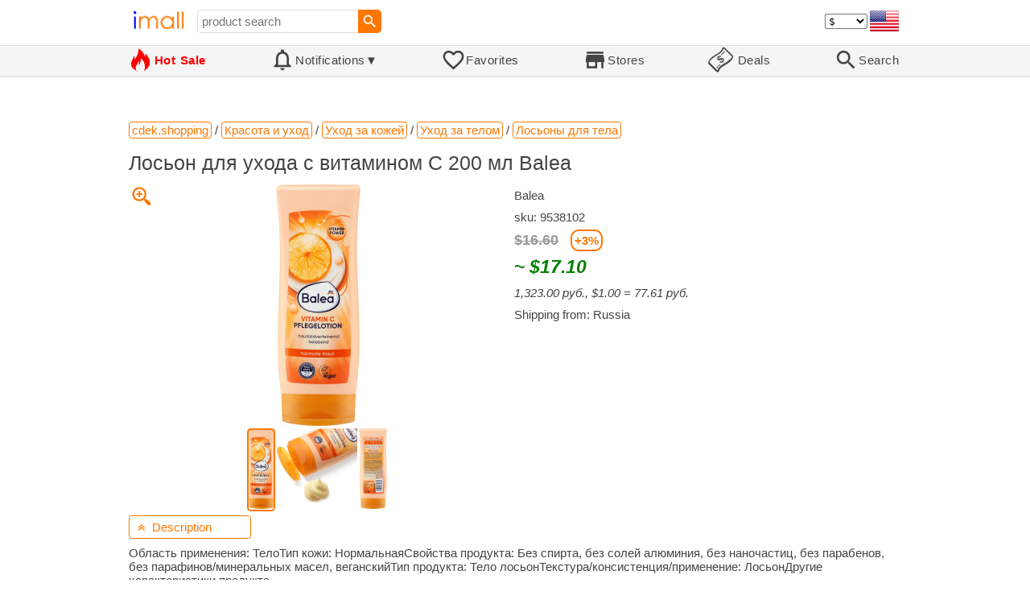

--- FILE ---
content_type: text/html; charset=UTF-8
request_url: https://imall.com/product/%D0%9B%D0%BE%D1%81%D1%8C%D0%BE%D0%BD-%D0%B4%D0%BB%D1%8F-%D1%83%D1%85%D0%BE%D0%B4%D0%B0-%D1%81-%D0%B2%D0%B8%D1%82%D0%B0%D0%BC%D0%B8%D0%BD%D0%BE%D0%BC-200-%D0%BC%D0%BB-Balea/%D0%9A%D1%80%D0%B0%D1%81%D0%BE%D1%82%D0%B0-%D1%83%D1%85%D0%BE%D0%B4-%D0%B7%D0%B0-%D0%BA%D0%BE%D0%B6%D0%B5%D0%B9-%D1%82%D0%B5%D0%BB%D0%BE%D0%BC-%D0%9B%D0%BE%D1%81%D1%8C%D0%BE%D0%BD%D1%8B-%D1%82%D0%B5%D0%BB%D0%B0/cdek.shopping/9538102/1768-7335412/en
body_size: 20371
content:

<!DOCTYPE HTML>
<html lang="en">
<head>
<link rel="preload" href="https://imall.com/common/IconsCSS.woff" as="font" type="font/woff2" crossorigin="anonymous">
<link rel="preload" href="https://fonts.gstatic.com/s/materialicons/v46/flUhRq6tzZclQEJ-Vdg-IuiaDsNc.woff2" as="font" type="font/woff2" crossorigin="anonymous">
<link rel="stylesheet" type="text/css" href="/_.css"/>
<script>var fss = {}</script>
<script src="/misc/js/_.js"></script>
<script async onload="LazyLoad_OnLoad()" src="https://cdnjs.cloudflare.com/ajax/libs/vanilla-lazyload/8.12.0/lazyload.min.js"></script>
<link rel="icon" href="/Icon.png" type="image/vnd.microsoft.icon"/>
<link rel="shortcut icon" href="/Icon.png" type="image/vnd.microsoft.icon"/>
<link rel="apple-touch-icon-precomposed" href="/Icon.png"/>

<title>Лосьон для ухода с витамином С 200 мл Balea - buy at the price of 1,323.00 руб. in cdek.shopping | imall.com</title>
<meta name="keywords" content="buy Лосьон для ухода с витамином С 200 мл Balea 9538102 Balea Лосьоны для тела Уход за телом кожей Красота и cdek.shopping Price 1,323.00 руб.">
<meta name="description" content="Лосьон для ухода с витамином С 200 мл Balea in online-store cdek.shopping. Large selection of Лосьоны для тела Уход за телом кожей Красота и in Russia.">
<link rel="canonical" href="https://imall.com/product/%D0%9B%D0%BE%D1%81%D1%8C%D0%BE%D0%BD-%D0%B4%D0%BB%D1%8F-%D1%83%D1%85%D0%BE%D0%B4%D0%B0-%D1%81-%D0%B2%D0%B8%D1%82%D0%B0%D0%BC%D0%B8%D0%BD%D0%BE%D0%BC-200-%D0%BC%D0%BB-Balea/%D0%9A%D1%80%D0%B0%D1%81%D0%BE%D1%82%D0%B0-%D1%83%D1%85%D0%BE%D0%B4-%D0%B7%D0%B0-%D0%BA%D0%BE%D0%B6%D0%B5%D0%B9-%D1%82%D0%B5%D0%BB%D0%BE%D0%BC-%D0%9B%D0%BE%D1%81%D1%8C%D0%BE%D0%BD%D1%8B-%D1%82%D0%B5%D0%BB%D0%B0/cdek.shopping/9538102/1768-7335412/ru"/>
<meta property="og:type" content="product"/>
<meta property="og:image" content="https://n.cdn.cdek.shopping/images/shopping/yjIDi3B5DIccuFsB.webp"/>
<meta property="product:price:amount" content="1323"/>
<meta property="product:price:currency" content="RUB"/>
<meta property="og:title" content="Лосьон для ухода с витамином С 200 мл Balea - buy at the price of 1,323.00 руб. in cdek.shopping"/>
<meta property="og:url" content="https://imall.com/product/%D0%9B%D0%BE%D1%81%D1%8C%D0%BE%D0%BD-%D0%B4%D0%BB%D1%8F-%D1%83%D1%85%D0%BE%D0%B4%D0%B0-%D1%81-%D0%B2%D0%B8%D1%82%D0%B0%D0%BC%D0%B8%D0%BD%D0%BE%D0%BC-200-%D0%BC%D0%BB-Balea/%D0%9A%D1%80%D0%B0%D1%81%D0%BE%D1%82%D0%B0-%D1%83%D1%85%D0%BE%D0%B4-%D0%B7%D0%B0-%D0%BA%D0%BE%D0%B6%D0%B5%D0%B9-%D1%82%D0%B5%D0%BB%D0%BE%D0%BC-%D0%9B%D0%BE%D1%81%D1%8C%D0%BE%D0%BD%D1%8B-%D1%82%D0%B5%D0%BB%D0%B0/cdek.shopping/9538102/1768-7335412/ru"/>

<meta http-equiv="Content-Type" content="text/html; charset=UTF-8"/>
<meta http-equiv="X-UA-Compatible" content="IE=edge"/>
<meta name="apple-mobile-web-app-capable" content="yes"/>
<meta name="mobile-web-app-capable" content="yes"/>
<meta name="viewport" content="width=device-width, initial-scale=1.0"/>
<link rel="manifest" href="/manifest.webapp"/>

<script>
Template_PreInitJS('product', "https:\/\/imall.com\/product\/%D0%9B%D0%BE%D1%81%D1%8C%D0%BE%D0%BD-%D0%B4%D0%BB%D1%8F-%D1%83%D1%85%D0%BE%D0%B4%D0%B0-%D1%81-%D0%B2%D0%B8%D1%82%D0%B0%D0%BC%D0%B8%D0%BD%D0%BE%D0%BC-200-%D0%BC%D0%BB-Balea\/%D0%9A%D1%80%D0%B0%D1%81%D0%BE%D1%82%D0%B0-%D1%83%D1%85%D0%BE%D0%B4-%D0%B7%D0%B0-%D0%BA%D0%BE%D0%B6%D0%B5%D0%B9-%D1%82%D0%B5%D0%BB%D0%BE%D0%BC-%D0%9B%D0%BE%D1%81%D1%8C%D0%BE%D0%BD%D1%8B-%D1%82%D0%B5%D0%BB%D0%B0\/cdek.shopping\/9538102\/1768-7335412\/en", 'en', '', '', 'usd', 0, true);
fss.PageCategorization="product_e_1768_7335412__1&PageID=2617148127";SessionRequestCreateEx();</script>
</head>
<body class="base_font" ontouchstart="">

<script>
var fssDevice = {};
fssDevice.IsTouch = (('ontouchstart' in w) || (navigator.msMaxTouchPoints > 0));
d.body.className += ' ' + (fssDevice.IsTouch ? 'touch' : 'desktop');

w.addEventListener('resize', Device_IsPhone_Init());
Device_IsPhone_Init();
</script>

<div class="MaxWidth" style="margin-bottom:10px;margin-top:10px;">

<div id="SearchMini" class="navigator_wrap">
<div style="padding-right:5px"><a id="nav_root" href="/?en-us-usd" title="iMall Home" class="navigator_logo_a"><span class="navigator_logo"></span></a></div>
<div class="search" style="font-size:15px;padding-left:10px;">
<form action="/search/" method="get" name="fssSearchMini" onsubmit="return ProductsSearchMini(event)">
<input id="lc_cc_curc_mini" type="hidden">
<div style="display:table-cell;vertical-align:middle;width:100%;"><input id="search_text_mini" name="search_text" type="search" placeholder="product search" title="product search" class="search_input search_text" style="width:100%;min-width:200px;font-size:15px;height:29px;"></div><div style="display:table-cell;vertical-align:middle;white-space:nowrap"><input type="submit" id="btnSearch_mini" onclick=" " class="button search_button" value="&#xE8B6;" style="border:none;font-family:Material Icons;font-size:21px;padding:0;width:29px;height:29px;"></div></form>
</div>

<div style="width:100%"></div>
<div class="notranslate notranslate100"><select id="CurrencyCode" onchange="CurrencyCode_Change(this.value)" title="select currency">
<option value="usd">$ &nbsp; &nbsp;USD
<option value="eur">€ &nbsp; &nbsp;EUR
<option value="rub">руб. RUB
<option value="uah">грн. UAH
</select></div>
<script>CurrencyCode_OptionsCheck();</script>
<script>CurrencyCode_Init();</script><div id="LNI_en"><a onclick="LanguageCodeSet('en')" class="Link Selection notranslate notranslate100" title="English">eng</a></div><div id="LNI_ru"><a onclick="LanguageCodeSet('ru')" class="LinkHover notranslate notranslate100" title="Русский">рус</a></div><div id="LNI_uk" style="display:none"><a onclick="LanguageCodeSet('uk')" class="LinkHover notranslate notranslate100" title="Українська">укр</a></div><script>LanguageNavigator_Init();</script>

<div><a href="/countries/?en#us" id="nav_country" q_class="HoverShadow" title="Select Country"><i class="navigator_country" id="nav_country_img" style="display:block;height:26px;width:36px;background-image: url(https://imall.com/countries/flags/us.png)"></i></a></div>
<script>Device_PhoneFooterHE_Init();</script>
</div>
</div>

<div id="TouchNavigatorPlaceholder"></div>
<div id="TouchNavigator_Wrap" class="SingleLine">
<script>
fssDevice.TouchNavigator_WrapHE = d.getElementById('TouchNavigator_Wrap');
if(fssDevice.IsTouch)
  fssDevice.TouchNavigator_WrapHE.style.display = 'none';
else
  fssDevice.TouchNavigator_WrapHE.style.visibility = 'hidden';
</script>
<div class="MaxWidth" style="overflow-x:auto;overflow-y:hidden;"><div id="TouchNavigator" class="TouchNavigator UserSelectNone"><a id="nav_home" href="/?en-us-usd" class="cell "><span><div class="icon" style="font-family:IconsCSS">&#59465;</div><div class="text">&nbsp;Home</div></span></a><a id="nav_hotsale" class="cell " style="color:red" href="/products/hot/?en-us-usd"><span><div class="icon" style="font-family:IconsCSS">&#59466;</div><div class="text" style="font-weight:bold">&nbsp;Hot Sale</div></span></a><a id="NotificationCountContainer" onclick="NotificationsOnClick(event)" class="cell "><span><div class="icon"><span style="position:relative"><span style="font-size:32px">&#xE7F5;</span><div id="NotificationCount" class="base_font" style="display:none"></div></span></div><div id="NotificationsTitle" class="text">Notifications</div></span></a><a href="/favorites/?en&tab=searches" class="cell "><span><div class="icon">&#xE87E;</div><div class="text">Favorites</div></span></a><a id="nav_stores" href="/stores/?en-us" class="cell "><span><div class="icon">&#xE8D1;</div><div class="text">Stores</div></span></a><a id="nav_deals" href="/deals/?en-us" class="cell "><span><div class="icon" style="font-family:IconsCSS">&#59454;</div><div class="text">&nbsp;Deals</div></span></a><a id="nav_search" href="/search/?en-us-usd" class="cell "><span><div class="icon">&#xE8B6;</div><div class="text">Search</div></span></a></div>
</div></div>
<a id="ContentStart" name="ContentStart"></a>
<div style="height:50px;margin:0 auto;max-width:960px"><div class="GAds_A_DisplayHorizontalHeight50"></div></div><script>
CountryCodeUpdate();

if(!fssDevice.IsTouch)
  d.getElementById('NotificationsTitle').innerHTML += /*fssDevice.IsTouch ? '&#9650' : */'&#9660';

if(!fssDevice.IsTouch)
  TouchNavigator_Init();
w.addEventListener('resize', TouchNavigator_Init);
</script>

<style>
.navigator_country {
  background-position: -2px -6px;
  background-repeat: no-repeat;
  background-size: 40px;
  min-width: 36px;
}
</style>

<div class="body_wrap">
<!--div class="body_wrap_background"> </div-->
<div class="content product" style="max-width:960px"><div id="content">


<script>
ProductUI_Init(1768, 7335412, 1323, 'rub', 2, [0.012884972,0.55791926,1,0.011061597], 1577);
function fssSessionInit()
{Product_SessionInit(1768,7335412,132300, false);}
</script>

<div id="CategoriesBreadcrumbNavigator" itemscope itemtype="http://schema.org/BreadcrumbList"><span itemprop="itemListElement" itemscope itemtype="http://schema.org/ListItem"><a itemprop="item" href="/store/cdek.shopping/?en-rub" class="action_link breadcrumb"><span itemprop="name">cdek.shopping</span></a><meta itemprop="position" content="1"/></span> / <span itemprop="itemListElement" itemscope itemtype="http://schema.org/ListItem"><a itemprop="item" href="/store/cdek.shopping/%D0%9A%D1%80%D0%B0%D1%81%D0%BE%D1%82%D0%B0-%D0%B8-%D1%83%D1%85%D0%BE%D0%B4/?en-rub" class="action_link breadcrumb"><span itemprop="name">Красота и уход</span></a><meta itemprop="position" content="2"/></span> / <span itemprop="itemListElement" itemscope itemtype="http://schema.org/ListItem"><a itemprop="item" href="/store/cdek.shopping/%D0%9A%D1%80%D0%B0%D1%81%D0%BE%D1%82%D0%B0-%D0%B8-%D1%83%D1%85%D0%BE%D0%B4/%D0%A3%D1%85%D0%BE%D0%B4-%D0%B7%D0%B0-%D0%BA%D0%BE%D0%B6%D0%B5%D0%B9/?en-rub" class="action_link breadcrumb"><span itemprop="name">Уход за кожей</span></a><meta itemprop="position" content="3"/></span> / <span itemprop="itemListElement" itemscope itemtype="http://schema.org/ListItem"><a itemprop="item" href="/store/cdek.shopping/%D0%9A%D1%80%D0%B0%D1%81%D0%BE%D1%82%D0%B0-%D0%B8-%D1%83%D1%85%D0%BE%D0%B4/%D0%A3%D1%85%D0%BE%D0%B4-%D0%B7%D0%B0-%D0%BA%D0%BE%D0%B6%D0%B5%D0%B9/%D0%A3%D1%85%D0%BE%D0%B4-%D0%B7%D0%B0-%D1%82%D0%B5%D0%BB%D0%BE%D0%BC/?en-rub" class="action_link breadcrumb"><span itemprop="name">Уход за телом</span></a><meta itemprop="position" content="4"/></span> / <span itemprop="itemListElement" itemscope itemtype="http://schema.org/ListItem"><a itemprop="item" href="/store/cdek.shopping/%D0%9A%D1%80%D0%B0%D1%81%D0%BE%D1%82%D0%B0-%D0%B8-%D1%83%D1%85%D0%BE%D0%B4/%D0%A3%D1%85%D0%BE%D0%B4-%D0%B7%D0%B0-%D0%BA%D0%BE%D0%B6%D0%B5%D0%B9/%D0%A3%D1%85%D0%BE%D0%B4-%D0%B7%D0%B0-%D1%82%D0%B5%D0%BB%D0%BE%D0%BC/%D0%9B%D0%BE%D1%81%D1%8C%D0%BE%D0%BD%D1%8B-%D0%B4%D0%BB%D1%8F-%D1%82%D0%B5%D0%BB%D0%B0/?en-rub" class="action_link breadcrumb"><span itemprop="name">Лосьоны для тела</span></a><meta itemprop="position" content="5"/></span></div><script>Product_CategoriesBreadcrumbNavigator_Fix();</script>


<div itemscope itemtype="http://schema.org/Product">
<div>
<h1 style="margin-left:0;text-align:left" itemprop="name">Лосьон для ухода с витамином С 200 мл Balea</h1>

<div class="wrap"><a id="ProductImage_Show" href="//n.cdn.cdek.shopping/images/shopping/yjIDi3B5DIccuFsB.webp" target="_blank" rel="noopener" class="UserSelectNone action_link_icon">&#59453;</a><div class="product_img_wrap"><img id="ProductImage" referrerpolicy="no-referrer" src="//n.cdn.cdek.shopping/images/shopping/yjIDi3B5DIccuFsB.webp" alt="Лосьон для ухода с витамином С 200 мл Balea" class="product_img" itemprop="image" onclick="ProductImage_Next()"><div id="ProductImage_Thumbnails"><div class="ThumbnailWrap" onclick="ProductImage_CurThumbnailSet(event.currentTarget)"><img referrerpolicy="no-referrer" src="//n.cdn.cdek.shopping/images/shopping/yjIDi3B5DIccuFsB.webp" alt="thumb" class="Thumbnail" onerror="ProductImage_OnError(event)"></div><div class="ThumbnailWrap" onclick="ProductImage_CurThumbnailSet(event.currentTarget)"><img referrerpolicy="no-referrer" src="//n.cdn.cdek.shopping/images/shopping/panvodiUixXKcyXh.jpg" alt="thumb" class="Thumbnail" itemprop="image" onerror="ProductImage_OnError(event)"></div><div class="ThumbnailWrap" onclick="ProductImage_CurThumbnailSet(event.currentTarget)"><img referrerpolicy="no-referrer" src="//n.cdn.cdek.shopping/images/shopping/U3YGLtJpQs1UrV0v.webp" alt="thumb" class="Thumbnail" itemprop="image" onerror="ProductImage_OnError(event)"></div></div>
<script>
ProductUI.ProductImage_Thumbnails = d.getElementById('ProductImage_Thumbnails');
ProductImage_CurThumbnailSet(ProductUI.ProductImage_Thumbnails.firstChild, true);
</script>
  </div>
<div class="info">
<div id="ProductInfoWrap" class="info_center">

<div itemprop="brand" title="brand">Balea</div><meta itemprop="sku" content="9538102"/><div class="sku">sku: 9538102</div><div id="ProductPrice_usd" class="PriceWrap" style="display:none"><script>ProductUI.LP_Period = 256</script><div><span class="price list_price notranslate notranslate100" title="average price last 255 days">$16.60</span><span class="discount PriceDiscountIncrease">+3%</span></div><div class="price notranslate notranslate100" style="" title="Price">~ <i>$17.10</i></div><div class="OrigPrice">1,323.00 руб., $1.00 = 77.61 руб.</div></div><div id="ProductPrice_uah" class="PriceWrap" style="display:none"><div><span class="price list_price notranslate notranslate100" title="average price last 255 days">690.00 грн.</span><span class="discount PriceDiscountIncrease">+7%</span></div><div class="price notranslate notranslate100" style="" title="Price">~ <i>740.00 грн.</i></div><div class="OrigPrice">1,323.00 руб., 1.00 грн. = 1.79 руб.</div></div><div id="ProductPrice_rub" class="PriceWrap"><span itemprop="offers" itemscope itemtype="http://schema.org/Offer"><div class="price notranslate notranslate100" style="" title="Price">1,323.00 руб.</div><meta itemprop="price" content="1323"/><meta itemprop="priceCurrency" content="RUB"/><link itemprop="availability" href="https://schema.org/InStock"></span></div><div id="ProductPrice_eur" class="PriceWrap" style="display:none"><div><span class="price list_price notranslate notranslate100" title="average price last 255 days">€ 14.20</span><span class="discount PriceDiscountIncrease">+3%</span></div><div class="price notranslate notranslate100" style="" title="Price">~ <i>€ 14.60</i></div><div class="OrigPrice">1,323.00 руб., € 1.00 = 90.40 руб.</div></div><script>Product_ConvertedPriceShow();</script><div>Shipping from: Russia</div><span id="StoreDoesNotShipWarning" style="display:none"><span class="Icon">&#59423;</span><span class="Text">the store does not ship to your country</span></span></div>
</div>
<div price100="132300" class="ProductFavorites ProductFavorite1768_7335412 favorite_common UserSelectNone action_link_icon"></div>
</div>
</div>
<div id="DescriptionWrap"><div style="margin:5px 0 13px 0;position:relative">&nbsp;<span style="left:0;padding:5px 10px;top:0;min-width: 130px" class="action_link" onclick="ContentVisibleToggle(FDescriptionDef)"><span id="Description_VisibleStateIcon"></span> &nbsp;Description<script>var FDescriptionDef = {Name: 'Description'};</script></span></div><div id="Description"><script>ContentVisibleToggle(FDescriptionDef, true);</script><script>if(CookieGet('lc'))ContentVisibleToggle(FDescriptionDef, false);</script><div style="margin:8px 0"><div itemprop="description" id="DescriptionContent">Область применения: ТелоТип кожи: НормальнаяСвойства продукта: Без спирта, без солей алюминия, без наночастиц, без парабенов, без парафинов/минеральных масел, веганскийТип продукта: Тело лосьонТекстура/консистенция/применение: ЛосьонДругие характеристики продукта</div></div><script>if(CookieGet('lc'))ProductDescription_RemoveIfEmpty();</script></div></div><div style="margin:5px 0 13px 0;position:relative">&nbsp;<span style="left:0;padding:5px 10px;top:0;min-width: 130px" class="action_link" onclick="ContentVisibleToggle(FAttributesDef)"><span id="Attributes_VisibleStateIcon"></span> &nbsp;Technical Details<script>var FAttributesDef = {Name: 'Attributes'};</script></span></div><div id="Attributes"><script>ContentVisibleToggle(FAttributesDef, true);</script><script>if(CookieGet('lc'))ContentVisibleToggle(FAttributesDef, false);</script><table class="ProductAttributes" itemprop="description"><tr><td class="Name"> <b>Weight: </b></td><td class="Value"> 300</td></tr><tr style="background-color:#f6f6f6"><td class="Name"> <b>Тип: </b></td><td class="Value"> Лосьон</td></tr></table></div></div><div style="margin:5px 0 13px 0;position:relative">&nbsp;<span id="PriceHistoryToggle" style="left:0;padding:5px 10px;top:0;min-width: 130px" class="action_link" onclick="ContentVisibleToggle(FPriceHistoryDef)"><span id="PriceHistory_VisibleStateIcon"></span> &nbsp;<span id="PriceHistoryTitle">Price history chart & currency exchange rate</span><script>var FPriceHistoryDef = {Name: 'PriceHistory'};</script></span></div><div id="PriceHistory"><script>ContentVisibleToggle(FPriceHistoryDef, false);</script><script>FPriceHistoryDef.OnToggle_Visible = Product_PriceHistory_Render;Product_PriceHistory_Toggle_TitleUpdate();</script><canvas id="PriceChart" style="height:300px;width:100%"></canvas></div><h2 style="margin-left:0">Customers also viewed</h2><a name="TabNavigator_ViewedIn" style="display: block;height: 3px;"></a><div class="TabNavigator MaxWidth700" style="overflow-x:auto;text-align:center"><a href="?&ViewedIn=this#TabNavigator_ViewedIn" class="UserSelectNone TabHover" style="border-top-left-radius:7px;border-bottom-left-radius:7px;">in this store</a><a href="?#TabNavigator_ViewedIn" class="UserSelectNone TabSelected" style="border-top-right-radius:7px;border-bottom-right-radius:7px;border-right:1px solid #F70;">in other stores</a></div><br><script>ProductFavoritesInit();Products_WindowOnResize_Init();</script><a name="products"></a><div class="TileItems"><div class="Item ItemRT"><a href="/product/Crack-Shelves-on-Wall-2-Pieces-5-Tiers-Bookshelf-Furniture-Living-Room-Chairs-Storage-Rack-for-Books-Movies-Rustic-Brown/Home/aliexpress.com/1005007004804778/144-330792239/en"><div class="ItemImgWrap ItemImgWrapRT"><img referrerpolicy="no-referrer" class="ItemImg ItemImgRT" src="//ae01.alicdn.com/kf/S19471c8806834b0b92d7c3b7aba0494e6.jpg" alt="

Crack Shelves on Wall 2 Pieces 5 Tiers Bookshelf Furniture Living Room Chairs Storage Rack Shelves for Books/Movies-Rustic Brown" title="Crack Shelves on Wall 2 Pieces 5 Tiers Bookshelf Furniture Living Room Chairs Storage Rack Shelves for Books/Movies-Rustic Brown"></div><div class="price PriceRaw" PriceRaw="8349.262">8,349.26 руб.</div><div class="title" title="Crack Shelves on Wall 2 Pieces 5 Tiers Bookshelf Furniture Living Room Chairs Storage Rack Shelves for Books/Movies-Rustic Brown">Crack Shelves on Wall 2 Pieces 5 Tiers Bookshelf Furniture Living Room Chairs Storage Rack Shelves for Books/Movies-Rustic Brown</div></a><a href="/store/aliexpress.com/?en-" class="action_link store_name" style="border-color:transparent">aliexpress.com</a><div price100="10758" class="ProductFavorites ProductFavorite144_330792239 favorite_common UserSelectNone action_link_icon"></div></div><div class="Item ItemRT"><a href="/product/Wpl-D12-White-Simulation-Truck-Rc-Four-wheel-Drive-Remote-Control-Car-Minivan-Drift-1-10-Full-Scale/Toys-Hobbies/aliexpress.com/1005006832999771/144-330971821/en"><div class="ItemImgWrap ItemImgWrapRT"><img referrerpolicy="no-referrer" class="ItemImg ItemImgRT" src="//ae-pic-a1.aliexpress-media.com/kf/Sfbda5aba5f2f4f998173886c877dad5b3.jpg" alt="

Wpl D12 White Simulation Truck Rc Four-wheel Drive Remote Control Car Simulation Minivan Drift 1:10 Full Scale" title="Wpl D12 White Simulation Truck Rc Four-wheel Drive Remote Control Car Simulation Minivan Drift 1:10 Full Scale"></div><div class="price PriceRaw" PriceRaw="4393.4907">4,393.49 руб.</div><div class="title" title="Wpl D12 White Simulation Truck Rc Four-wheel Drive Remote Control Car Simulation Minivan Drift 1:10 Full Scale">Wpl D12 White Simulation Truck Rc Four-wheel Drive Remote Control Car Simulation Minivan Drift 1:10 Full Scale</div></a><a href="/store/aliexpress.com/?en-" class="action_link store_name" style="border-color:transparent">aliexpress.com</a><div price100="5661" class="ProductFavorites ProductFavorite144_330971821 favorite_common UserSelectNone action_link_icon"></div></div><div class="Item ItemRT"><a href="/product/Interchangeable-Lens-Digital-Camera-Shoulder-Strap-Accessories/Home-Garden-Textile/aliexpress.com/1005007030160227/144-331132705/en"><div class="ItemImgWrap ItemImgWrapRT"><img referrerpolicy="no-referrer" class="ItemImg ItemImgRT" src="//ae-pic-a1.aliexpress-media.com/kf/S0c8dce8b075f46388e7bc9e5a8824a6fz.jpg" alt="

Interchangeable Lens Digital Camera Shoulder Strap Accessories" title="Interchangeable Lens Digital Camera Shoulder Strap Accessories"></div><div class="price PriceRaw" PriceRaw="6082.28">6,082.28 руб.</div><div class="title" title="Interchangeable Lens Digital Camera Shoulder Strap Accessories">Interchangeable Lens Digital Camera Shoulder Strap Accessories</div></a><a href="/store/aliexpress.com/?en-" class="action_link store_name" style="border-color:transparent">aliexpress.com</a><div price100="7837" class="ProductFavorites ProductFavorite144_331132705 favorite_common UserSelectNone action_link_icon"></div></div><div class="Item ItemRT"><a href="/product/Kids-Room-Light-Modern-Warm-Creative-Boy-LED-Full-Spectrum-Eye-Protection-Girl-Princess-Bedroom-Ceiling/Lights-Lighting-Indoor/aliexpress.com/1005007010712639/144-331156630/en"><div class="ItemImgWrap ItemImgWrapRT"><img referrerpolicy="no-referrer" class="ItemImg ItemImgRT" src="//ae-pic-a1.aliexpress-media.com/kf/Sb7982229c53a49869e4bb7df4882894cq.jpg" alt="

Kids Room Light Modern Warm Creative Boy LED Full Spectrum Eye Protection Girl Princess Room Bedroom Ceiling Light" title="Kids Room Light Modern Warm Creative Boy LED Full Spectrum Eye Protection Girl Princess Room Bedroom Ceiling Light"></div><div class="price PriceRaw" PriceRaw="5012.0405">5,012.04 руб.</div><div class="title" title="Kids Room Light Modern Warm Creative Boy LED Full Spectrum Eye Protection Girl Princess Room Bedroom Ceiling Light">Kids Room Light Modern Warm Creative Boy LED Full Spectrum Eye Protection Girl Princess Room Bedroom Ceiling Light</div></a><a href="/store/aliexpress.com/?en-" class="action_link store_name" style="border-color:transparent">aliexpress.com</a><div price100="6458" class="ProductFavorites ProductFavorite144_331156630 favorite_common UserSelectNone action_link_icon"></div></div><div class="Item ItemRT"><a href="/product/SPX1082CA-Replacement-For-Hayward-Automatic-Skimmer-Basket-Swimming-Pool-Cleaning-Tool-Accessories/Sports-Entertainment-Water/aliexpress.com/1005004467069915/144-201652292/en"><div class="ItemImgWrap ItemImgWrapRT"><img referrerpolicy="no-referrer" class="ItemImg ItemImgRT" src="//ae04.alicdn.com/kf/S230e9c80e28240028a55853debee8ed5q.jpg" alt="

SPX1082CA Replacement For Hayward Automatic Skimmer Basket Swimming Pool Cleaning Tool Accessories" title="SPX1082CA Replacement For Hayward Automatic Skimmer Basket Swimming Pool Cleaning Tool Accessories"></div><div class="price PriceRaw" PriceRaw="709.3536">709.35 руб.</div><div class="title" title="SPX1082CA Replacement For Hayward Automatic Skimmer Basket Swimming Pool Cleaning Tool Accessories">SPX1082CA Replacement For Hayward Automatic Skimmer Basket Swimming Pool Cleaning Tool Accessories</div></a><a href="/store/aliexpress.com/?en-" class="action_link store_name" style="border-color:transparent">aliexpress.com</a><div price100="914" class="ProductFavorites ProductFavorite144_201652292 favorite_common UserSelectNone action_link_icon"></div></div><div class="Item ItemRT"><a href="/product/%D0%9E%D1%80%D0%B8%D0%B3%D0%B8%D0%BD%D0%B0%D0%BB%D1%8C%D0%BD%D1%8B%D0%B5-%D0%B0%D0%BA%D0%B2%D0%B0%D1%80%D0%B5%D0%BB%D1%8C%D0%BD%D1%8B%D0%B5-%D0%BD%D0%BE%D1%81%D0%BA%D0%B8-%D1%85%D0%BB%D0%BE%D0%BF%D0%BA%D0%BE%D0%B2%D1%8B%D0%B5-%D0%B4%D0%BB%D1%8F-%D0%B6%D0%B5%D0%BD%D1%89%D0%B8%D0%BD-%D0%B8%D0%BD%D0%B4%D0%B8%D0%B2%D0%B8%D0%B4%D1%83%D0%B0%D0%BB%D1%8C%D0%BD%D1%8B%D0%B5-%D1%83%D0%BD%D0%B8%D1%81%D0%B5%D0%BA%D1%81-%D0%B2%D0%B7%D1%80%D0%BE%D1%81%D0%BB%D1%8B%D1%85-%D0%BF%D0%BE%D0%B4%D1%80%D0%BE%D1%81%D1%82%D0%BA%D0%BE%D0%B2-%D0%9C%D0%BE%D0%BB%D0%BE%D0%B4%D0%B5%D0%B6%D0%BD%D1%8B%D0%B5-%D1%81-%D1%86%D0%B8%D1%84%D1%80%D0%BE%D0%B2%D1%8B%D0%BC-%D0%BF%D1%80%D0%B8%D0%BD%D1%82%D0%BE%D0%BC-360-%C2%B0/Underwear-Women%27s-Socks-Hosiery/aliexpress.ru/1005003495332736/1381-73705047/en"><div class="ItemImgWrap ItemImgWrapRT"><img referrerpolicy="no-referrer" class="ItemImg ItemImgRT" src="//ae04.alicdn.com/kf/H5faa0717eebe48af951bf848effba6f0i.jpg" alt="

Оригинальные акварельные носки, хлопковые носки для женщин, индивидуальные носки унисекс для взрослых и подростков, Молодежные носки с цифровым принтом 360 °" title="Оригинальные акварельные носки, хлопковые носки для женщин, индивидуальные носки унисекс для взрослых и подростков, Молодежные носки с цифровым принтом 360 °"></div><div class="price PriceRaw" PriceRaw="356.22897">356.23 руб.</div><div class="title" title="Оригинальные акварельные носки, хлопковые носки для женщин, индивидуальные носки унисекс для взрослых и подростков, Молодежные носки с цифровым принтом 360 °">Оригинальные акварельные носки, хлопковые носки для женщин, индивидуальные носки унисекс для взрослых и подростков, Молодежные носки с цифровым принтом 360 °</div></a><a href="/store/aliexpress.ru/?en-" class="action_link store_name" style="border-color:transparent">aliexpress.ru</a><div price100="459" class="ProductFavorites ProductFavorite1381_73705047 favorite_common UserSelectNone action_link_icon"></div></div><div class="Item ItemRT"><a href="/product/%D0%91%D0%B5%D1%81%D0%BF%D0%BB%D0%B0%D1%82%D0%BD%D0%B0%D1%8F-%D0%B4%D0%BE%D1%81%D1%82%D0%B0%D0%B2%D0%BA%D0%B0-5-%D1%88%D1%82.-%D0%BB%D0%BE%D1%82-MC3303P-DIP-14/Automobiles-Parts-Accessories-Electrical-Equipment/aliexpress.ru/1005003738016392/1381-59856955/en"><div class="ItemImgWrap ItemImgWrapRT"><img referrerpolicy="no-referrer" class="ItemImg ItemImgRT" src="//ae01.alicdn.com/kf/Hc03f1685ec5e4307afd483eaca51ed21m.jpg" alt="

Бесплатная доставка 5 шт./лот MC3303P DIP-14" title="Бесплатная доставка 5 шт./лот MC3303P DIP-14"></div><div class="price PriceRaw" PriceRaw="1334.8885">1,334.89 руб.</div><div class="title" title="Бесплатная доставка 5 шт./лот MC3303P DIP-14">Бесплатная доставка 5 шт./лот MC3303P DIP-14</div></a><a href="/store/aliexpress.ru/?en-" class="action_link store_name" style="border-color:transparent">aliexpress.ru</a><div price100="1720" class="ProductFavorites ProductFavorite1381_59856955 favorite_common UserSelectNone action_link_icon"></div></div><div class="Item ItemRT"><a href="/product/%D0%9D%D0%B0%D1%83%D1%88%D0%BD%D0%B8%D0%BA%D0%B8-%D0%B2%D0%BA%D0%BB%D0%B0%D0%B4%D1%8B%D1%88%D0%B8-%D0%B1%D0%B5%D1%81%D0%BF%D1%80%D0%BE%D0%B2%D0%BE%D0%B4%D0%BD%D1%8B%D0%B5-%D0%B4%D0%B5%D0%BB%D0%BE%D0%B2%D1%8B%D0%B5-%D0%B2%D0%BD%D1%83%D1%82%D1%80%D0%B8%D0%BA%D0%B0%D0%BD%D0%B0%D0%BB%D1%8C%D0%BD%D1%8B%D0%B5-%D0%BC%D0%B8%D0%BD%D0%B8-%D0%B4%D0%BB%D1%8F-%D0%BF%D1%80%D0%BE%D1%81%D0%BB%D1%83%D1%88%D0%B8%D0%B2%D0%B0%D0%BD%D0%B8%D1%8F-%D0%BC%D1%83%D0%B7%D1%8B%D0%BA%D0%B8-%D0%BF%D0%BE%D0%B4%D1%85%D0%BE%D0%B4%D1%8F%D1%82-%D0%B7%D0%B0%D0%BD%D1%8F%D1%82%D0%B8%D0%B9-%D1%81%D0%BF%D0%BE%D1%80%D1%82%D0%BE%D0%BC/Home-Garden-Storage-Organization/aliexpress.ru/1005003676578782/1381-59682684/en"><div class="ItemImgWrap ItemImgWrapRT"><img referrerpolicy="no-referrer" class="ItemImg ItemImgRT" src="//ae04.alicdn.com/kf/H4883f293bb3d4fe498c2f077334647ebQ.jpg" alt="

Наушники-вкладыши беспроводные деловые, внутриканальные мини-наушники-вкладыши для прослушивания музыки, подходят для занятий спортом" title="Наушники-вкладыши беспроводные деловые, внутриканальные мини-наушники-вкладыши для прослушивания музыки, подходят для занятий спортом"></div><div class="price PriceRaw" PriceRaw="291.81284">291.81 руб.</div><div class="title" title="Наушники-вкладыши беспроводные деловые, внутриканальные мини-наушники-вкладыши для прослушивания музыки, подходят для занятий спортом">Наушники-вкладыши беспроводные деловые, внутриканальные мини-наушники-вкладыши для прослушивания музыки, подходят для занятий спортом</div></a><a href="/store/aliexpress.ru/?en-" class="action_link store_name" style="border-color:transparent">aliexpress.ru</a><div price100="376" class="ProductFavorites ProductFavorite1381_59682684 favorite_common UserSelectNone action_link_icon"></div></div><div class="Item ItemRT"><a href="/product/%D0%9A%D1%80%D0%BE%D1%81%D1%81%D0%BE%D0%B2%D0%BA%D0%B8-%D0%BC%D1%83%D0%B6%D1%81%D0%BA%D0%B8%D0%B5-%D0%B4%D1%8B%D1%88%D0%B0%D1%89%D0%B8%D0%B5-%D0%9D%D0%B5%D1%81%D0%BA%D0%BE%D0%BB%D1%8C%D0%B7%D1%8F%D1%89%D0%B8%D0%B5-%D0%A1%D0%BF%D0%BE%D1%80%D1%82%D0%B8%D0%B2%D0%BD%D0%B0%D1%8F-%D0%BF%D0%BE%D0%B2%D1%81%D0%B5%D0%B4%D0%BD%D0%B5%D0%B2%D0%BD%D0%B0%D1%8F-%D0%BE%D0%B1%D1%83%D0%B2%D1%8C-%D0%BD%D0%B0-%D0%BF%D0%BB%D0%B0%D1%82%D1%84%D0%BE%D1%80%D0%BC%D0%B5-%D1%83%D0%B4%D0%BE%D0%B1%D0%BD%D1%8B%D0%B5-%D0%B4%D0%BB%D1%8F-%D0%B1%D0%B5%D0%B3%D0%B0-%D0%BF%D1%80%D0%BE%D0%B3%D1%83%D0%BB%D0%BE%D0%BA-%D0%BE%D1%82%D0%BA%D1%80%D1%8B%D1%82%D0%BE%D0%BC-%D0%B2%D0%BE%D0%B7%D0%B4%D1%83%D1%85%D0%B5/Sports-Shoes-Clothing-Accessories-Sneakers/aliexpress.ru/1005003965569269/1381-72791322/en"><div class="ItemImgWrap ItemImgWrapRT"><img referrerpolicy="no-referrer" class="ItemImg ItemImgRT" src="//ae01.alicdn.com/kf/Scf01ecd1332b432ba7205efb9b813f11W.jpg" alt="

Кроссовки мужские дышащие Нескользящие, Спортивная повседневная обувь на платформе, удобные для бега, прогулок на открытом воздухе" title="Кроссовки мужские дышащие Нескользящие, Спортивная повседневная обувь на платформе, удобные для бега, прогулок на открытом воздухе"></div><div class="price PriceRaw" PriceRaw="1425.692">1,425.69 руб.</div><div class="title" title="Кроссовки мужские дышащие Нескользящие, Спортивная повседневная обувь на платформе, удобные для бега, прогулок на открытом воздухе">Кроссовки мужские дышащие Нескользящие, Спортивная повседневная обувь на платформе, удобные для бега, прогулок на открытом воздухе</div></a><a href="/store/aliexpress.ru/?en-" class="action_link store_name" style="border-color:transparent">aliexpress.ru</a><div price100="1837" class="ProductFavorites ProductFavorite1381_72791322 favorite_common UserSelectNone action_link_icon"></div></div><div class="Item ItemRT"><a href="/product/Maison-Close-calzones-Tapage-Nocturne-Rojo/Ropa-interior-y-pijamas/farfetch.com/13632187/1785-29788/en"><div class="ItemImgWrap ItemImgWrapRT"><img referrerpolicy="no-referrer" class="ItemImg ItemImgRT" src="//cdn-images.farfetch-contents.com/13/63/21/87/13632187_17386979_1000.jpg" alt="

Maison Close calzones Tapage Nocturne - Rojo" title="Maison Close calzones Tapage Nocturne - Rojo"></div><div class="price PriceRaw" PriceRaw="5236.62">5,236.62 руб.</div><div class="title" title="Maison Close calzones Tapage Nocturne - Rojo">Maison Close calzones Tapage Nocturne - Rojo</div></a><a href="/store/farfetch.com/?en-" class="action_link store_name" style="border-color:transparent">farfetch.com</a><div price100="6747" class="ProductFavorites ProductFavorite1785_29788 favorite_common UserSelectNone action_link_icon"></div></div><div class="Item ItemRT"><a href="/product/Carlo-Moretti-vaso-con-detalles-de-rayas-Amarillo/Art%C3%ADculos-para-el-hogar/farfetch.com/13535970/1785-32221/en"><div class="ItemImgWrap ItemImgWrapRT"><img referrerpolicy="no-referrer" class="ItemImg ItemImgRT" src="//cdn-images.farfetch-contents.com/13/53/59/70/13535970_31060960_1000.jpg" alt="

Carlo Moretti vaso con detalles de rayas - Amarillo" title="Carlo Moretti vaso con detalles de rayas - Amarillo"></div><div class="price PriceRaw" PriceRaw="11997.457">11,997.46 руб.</div><div class="title" title="Carlo Moretti vaso con detalles de rayas - Amarillo">Carlo Moretti vaso con detalles de rayas - Amarillo</div></a><a href="/store/farfetch.com/?en-" class="action_link store_name" style="border-color:transparent">farfetch.com</a><div price100="15459" class="ProductFavorites ProductFavorite1785_32221 favorite_common UserSelectNone action_link_icon"></div></div><div class="Item ItemRT"><a href="/product/101-Common-Chinese-Idioms-Set-Phrases-Gems-of-the-Language-Through-Ages-Bilingual-Book-Study-Culture/Office-School-Supplies-Books/aliexpress.com/1005004458613744/144-200850332/en"><div class="ItemImgWrap ItemImgWrapRT"><img referrerpolicy="no-referrer" class="ItemImg ItemImgRT" src="//ae04.alicdn.com/kf/S63d9e457502b4712a6ec45fd108553b8D.jpg" alt="

101 Common Chinese Idioms and Set Phrases Gems of the Chinese Language Through the Ages Bilingual Book of Study Language&amp;Culture" title="101 Common Chinese Idioms and Set Phrases Gems of the Chinese Language Through the Ages Bilingual Book of Study Language&amp;Culture"></div><div class="price PriceRaw" PriceRaw="1268.9202">1,268.92 руб.</div><div class="title" title="101 Common Chinese Idioms and Set Phrases Gems of the Chinese Language Through the Ages Bilingual Book of Study Language&amp;Culture">101 Common Chinese Idioms and Set Phrases Gems of the Chinese Language Through the Ages Bilingual Book of Study Language&amp;Culture</div></a><a href="/store/aliexpress.com/?en-" class="action_link store_name" style="border-color:transparent">aliexpress.com</a><div price100="1635" class="ProductFavorites ProductFavorite144_200850332 favorite_common UserSelectNone action_link_icon"></div></div><div class="Item ItemRT"><a href="/product/Electric-heating-belt-mugwort-moxibustion-waist-hot-compress-physiotherapy-bag-pack-stomach-shoulder-cervical-vertebra-warm/Beauty-Health-Care/aliexpress.com/1005004441113063/144-201117018/en"><div class="ItemImgWrap ItemImgWrapRT"><img referrerpolicy="no-referrer" class="ItemImg ItemImgRT" src="//ae04.alicdn.com/kf/S32d199ef7f6b4b1f8bef4d8e0f458d95d.jpg" alt="

Electric heating belt mugwort moxibustion waist hot compress physiotherapy bag pack stomach shoulder cervical vertebra warm" title="Electric heating belt mugwort moxibustion waist hot compress physiotherapy bag pack stomach shoulder cervical vertebra warm"></div><div class="price PriceRaw" PriceRaw="4283.2847">4,283.28 руб.</div><div class="title" title="Electric heating belt mugwort moxibustion waist hot compress physiotherapy bag pack stomach shoulder cervical vertebra warm">Electric heating belt mugwort moxibustion waist hot compress physiotherapy bag pack stomach shoulder cervical vertebra warm</div></a><a href="/store/aliexpress.com/?en-" class="action_link store_name" style="border-color:transparent">aliexpress.com</a><div price100="5519" class="ProductFavorites ProductFavorite144_201117018 favorite_common UserSelectNone action_link_icon"></div></div><div class="Item ItemRT"><a href="/product/%D0%96%D0%B5%D0%BD%D1%81%D0%BA%D0%B0%D1%8F-%D0%B0%D1%82%D0%BB%D0%B0%D1%81%D0%BD%D0%B0%D1%8F-%D0%BE%D0%B1%D1%83%D0%B2%D1%8C-%D0%BD%D0%B0-%D0%BD%D0%B8%D0%B7%D0%BA%D0%BE%D0%BC-%D0%BA%D0%B0%D0%B1%D0%BB%D1%83%D0%BA%D0%B5-%D1%80%D0%B0%D0%B7%D0%BC%D0%B5%D1%80%D1%8B-41-42-43/Shoes-Women%27s/aliexpress.ru/1005003671993016/1381-72371676/en"><div class="ItemImgWrap ItemImgWrapRT"><img referrerpolicy="no-referrer" class="ItemImg ItemImgRT" src="//ae04.alicdn.com/kf/S518f7619cac54c9e9ebbba1e347bd34dL.jpg" alt="

Женская атласная обувь на низком каблуке, размеры 41, 42, 43" title="Женская атласная обувь на низком каблуке, размеры 41, 42, 43"></div><div class="price PriceRaw" PriceRaw="2108.6582">2,108.66 руб.</div><div class="title" title="Женская атласная обувь на низком каблуке, размеры 41, 42, 43">Женская атласная обувь на низком каблуке, размеры 41, 42, 43</div></a><a href="/store/aliexpress.ru/?en-" class="action_link store_name" style="border-color:transparent">aliexpress.ru</a><div price100="2717" class="ProductFavorites ProductFavorite1381_72371676 favorite_common UserSelectNone action_link_icon"></div></div><div class="Item ItemRT"><a href="/product/100-%D0%BD%D0%B0%D1%82%D1%83%D1%80%D0%B0%D0%BB%D1%8C%D0%BD%D1%8B%D0%B9-%D0%BC%D0%B5%D1%85-%D0%BE%D0%B1%D0%BB%D0%B0%D0%BA%D0%BE-%D1%81%D1%83%D0%BC%D0%BA%D0%B0-%D0%B4%D0%BB%D1%8F-%D0%B6%D0%B5%D0%BD%D1%89%D0%B8%D0%BD-%D1%80%D0%BE%D1%81%D0%BA%D0%BE%D1%88%D0%BD%D0%B0%D1%8F-%D0%B1%D1%80%D0%B5%D0%BD%D0%B4%D0%BE%D0%B2%D0%B0%D1%8F-%D0%BD%D0%BE%D1%80%D0%BA%D0%BE%D0%B2%D0%B0%D1%8F-%D0%BC%D0%B5%D1%85%D0%BE%D0%B2%D0%B0%D1%8F-%D0%BC%D0%BE%D0%B4%D0%BD%D0%B0%D1%8F-%D1%87%D0%B5%D1%80%D0%B5%D0%B7-%D0%BF%D0%BB%D0%B5%D1%87%D0%BE-%D0%B4%D0%B8%D0%B7%D0%B0%D0%B9%D0%BD%D0%B5.../Luggage-Bags-Travel/aliexpress.ru/1005003999096538/1381-72517852/en"><div class="ItemImgWrap ItemImgWrapRT"><img referrerpolicy="no-referrer" class="ItemImg ItemImgRT" src="//ae04.alicdn.com/kf/S494c76abf9ee456c9f3933dff6836c1er.jpg" alt="

100% натуральный мех, облако, сумка для женщин, роскошная брендовая норковая меховая сумка, модная норковая меховая сумка через плечо, дизайне..." title="100% натуральный мех, облако, сумка для женщин, роскошная брендовая норковая меховая сумка, модная норковая меховая сумка через плечо, дизайне..."></div><div class="price PriceRaw" PriceRaw="11400.878">11,400.88 руб.</div><div class="title" title="100% натуральный мех, облако, сумка для женщин, роскошная брендовая норковая меховая сумка, модная норковая меховая сумка через плечо, дизайне...">100% натуральный мех, облако, сумка для женщин, роскошная брендовая норковая меховая сумка, модная норковая меховая сумка через плечо, дизайне...</div></a><a href="/store/aliexpress.ru/?en-" class="action_link store_name" style="border-color:transparent">aliexpress.ru</a><div price100="14690" class="ProductFavorites ProductFavorite1381_72517852 favorite_common UserSelectNone action_link_icon"></div></div><div class="Item ItemRT"><a href="/product/LMBR0530ET1G-053-SOD-323/Electronic-Components-Supplies-Active/aliexpress.ru/1005003970080151/1381-73736960/en"><div class="ItemImgWrap ItemImgWrapRT"><img referrerpolicy="no-referrer" class="ItemImg ItemImgRT" src="//ae04.alicdn.com/kf/S48a3412a53fe42cab1992cd71676b7376.jpg" alt="

LMBR0530ET1G 053 SOD-323" title="LMBR0530ET1G 053 SOD-323"></div><div class="price PriceRaw" PriceRaw="220.4118">220.41 руб.</div><div class="title" title="LMBR0530ET1G 053 SOD-323">LMBR0530ET1G 053 SOD-323</div></a><a href="/store/aliexpress.ru/?en-" class="action_link store_name" style="border-color:transparent">aliexpress.ru</a><div price100="284" class="ProductFavorites ProductFavorite1381_73736960 favorite_common UserSelectNone action_link_icon"></div></div><div class="Item ItemRT"><a href="/product/DIENQI-RFID-%D1%83%D0%BC%D0%BD%D1%8B%D0%B9-%D0%BC%D0%B8%D0%BD%D0%B8%D0%BC%D0%B0%D0%BB%D0%B8%D1%81%D1%82%D0%B8%D1%87%D0%BD%D1%8B%D0%B9-%D0%BA%D0%BE%D1%88%D0%B5%D0%BB%D0%B5%D0%BA-%D0%B4%D0%BB%D1%8F-%D0%BC%D1%83%D0%B6%D1%87%D0%B8%D0%BD-%D0%B4%D0%B5%D1%80%D0%B6%D0%B0%D1%82%D0%B5%D0%BB%D1%8C-%D0%BA%D0%B0%D1%80%D1%82-%D1%82%D0%BE%D0%BD%D0%BA%D0%B8%D0%B9-%D0%BC%D0%B5%D1%82%D0%B0%D0%BB%D0%BB%D0%B8%D1%87%D0%B5%D1%81%D0%BA%D0%B8%D0%B9-%D0%B1%D1%83%D0%BC%D0%B0%D0%B6%D0%BD%D0%B8%D0%BA-%D1%87%D0%B5%D1%80%D0%BD%D1%8B%D0%B9-%D0%BB%D0%B0%D0%B7%D0%B5%D1%80%D0%BD%D1%8B%D0%B9-%D0%B3%D1%80%D0%B0%D0%B2%D0%B5%D1%80-%D0%BC%D0%B8%D0%BD%D0%B8-%D0%B4%D0%B8%D0%B7%D0%B0%D0%B9%D0%BD%D0%B5%D1%80%D1%81%D0%BA%D0%B8%D0%B9-2021/Luggage-Bags-Wallets-Holders/aliexpress.ru/1005001499053443/1381-73733585/en"><div class="ItemImgWrap ItemImgWrapRT"><img referrerpolicy="no-referrer" class="ItemImg ItemImgRT" src="//ae04.alicdn.com/kf/He08fdf21a9a84f3496b6fbee0207602fT.jpg" alt="

DIENQI RFID умный минималистичный кошелек для мужчин, держатель для карт, тонкий металлический бумажник, черный лазерный гравер, мини дизайнерский кошелек для мужчин 2021" title="DIENQI RFID умный минималистичный кошелек для мужчин, держатель для карт, тонкий металлический бумажник, черный лазерный гравер, мини дизайнерский кошелек для мужчин 2021"></div><div class="price PriceRaw" PriceRaw="499.03098">499.03 руб.</div><div class="title" title="DIENQI RFID умный минималистичный кошелек для мужчин, держатель для карт, тонкий металлический бумажник, черный лазерный гравер, мини дизайнерский кошелек для мужчин 2021">DIENQI RFID умный минималистичный кошелек для мужчин, держатель для карт, тонкий металлический бумажник, черный лазерный гравер, мини дизайнерский кошелек для мужчин 2021</div></a><a href="/store/aliexpress.ru/?en-" class="action_link store_name" style="border-color:transparent">aliexpress.ru</a><div price100="643" class="ProductFavorites ProductFavorite1381_73733585 favorite_common UserSelectNone action_link_icon"></div></div><div class="Item ItemRT"><a href="/product/1440-%D1%88%D1%82.-%D0%BB%D0%BE%D1%82-%D0%BD%D0%BE%D0%B2%D0%B0%D1%8F-%D0%A4%D0%B0%D1%81%D0%BE%D0%BD%D0%BD%D0%B0%D1%8F-%D0%BF%D0%BE%D0%B2%D0%B5%D1%80%D1%85%D0%BD%D0%BE%D1%81%D1%82%D1%8C-%D0%BA%D0%B0%D1%87%D0%B5%D1%81%D1%82%D0%B2%D0%B0-AAA-8-%D0%B1%D0%BE%D0%BB%D1%8C%D1%88%D0%BE%D0%B9-%D0%BC%D0%B0%D0%BB%D0%B5%D0%BD%D1%8C%D0%BA%D0%B8%D0%B9-ss20-4-5-0-%D0%BC%D0%BC-%D0%BA%D1%80%D0%B8%D1%81%D1%82%D0%B0%D0%BB%D0%BB-AB-%D0%B6%D0%B5%D0%BB%D0%B5%D0%B7%D0%BD%D1%8B%D0%B5-%D1%81%D1%82%D1%80%D0%B0%D0%B7%D1%8B-%D0%B3%D0%BE%D1%80%D1%8F%D1%87%D0%B5%D0%B9-%D1%84%D0%B8%D0%BA%D1%81%D0%B0%D1%86%D0%B8%D0%B8/Home-Garden-Arts-Crafts-Sewing/aliexpress.ru/32742158386/1381-74108725/en"><div class="ItemImgWrap ItemImgWrapRT"><img referrerpolicy="no-referrer" class="ItemImg ItemImgRT" src="//ae01.alicdn.com/kf/Hac21661ff84b4577bdc67c98f2aaae7ap.jpg" alt="

1440 шт./лот, новая Фасонная поверхность качества AAA (8 большой + 8 маленький) ss20 (4,8-5,0 мм), кристалл AB, железные стразы горячей фиксации" title="1440 шт./лот, новая Фасонная поверхность качества AAA (8 большой + 8 маленький) ss20 (4,8-5,0 мм), кристалл AB, железные стразы горячей фиксации"></div><div class="price PriceRaw" PriceRaw="415.9885">415.99 руб.</div><div class="title" title="1440 шт./лот, новая Фасонная поверхность качества AAA (8 большой + 8 маленький) ss20 (4,8-5,0 мм), кристалл AB, железные стразы горячей фиксации">1440 шт./лот, новая Фасонная поверхность качества AAA (8 большой + 8 маленький) ss20 (4,8-5,0 мм), кристалл AB, железные стразы горячей фиксации</div></a><a href="/store/aliexpress.ru/?en-" class="action_link store_name" style="border-color:transparent">aliexpress.ru</a><div price100="536" class="ProductFavorites ProductFavorite1381_74108725 favorite_common UserSelectNone action_link_icon"></div></div><div class="Item ItemRT"><a href="/product/%D0%9F%D0%BE%D0%B2%D1%81%D0%B5%D0%B4%D0%BD%D0%B5%D0%B2%D0%BD%D1%8B%D0%B5-%D0%93%D0%B0%D0%B2%D0%B0%D0%B9%D1%81%D0%BA%D0%B8%D0%B5-%D1%80%D1%83%D0%B1%D0%B0%D1%88%D0%BA%D0%B8-%D0%BC%D1%83%D0%B6%D1%81%D0%BA%D0%B8%D0%B5-%D1%81-%D0%BE%D1%82%D0%BB%D0%BE%D0%B6%D0%BD%D1%8B%D0%BC-%D0%B2%D0%BE%D1%80%D0%BE%D1%82%D0%BD%D0%B8%D0%BA%D0%BE%D0%BC-%D0%BF%D1%80%D0%B8%D0%BD%D1%82%D0%BE%D0%BC-%D0%B6%D1%83%D1%80%D0%B0%D0%B2%D0%BB%D0%B5%D0%B9-%D0%BF%D1%80%D0%B0%D0%B7%D0%B4%D0%BD%D0%B8%D1%87%D0%BD%D0%B0%D1%8F-%D0%9C%D1%83%D0%B6%D1%81%D0%BA%D0%B0%D1%8F-%D0%A3%D0%BB%D0%B8%D1%87%D0%BD%D0%B0%D1%8F-%D0%BE%D0%B4%D0%B5%D0%B6%D0%B4%D0%B0-%D0%BA%D0%BE%D1%80%D0%BE%D1%82%D0%BA%D0%B8%D0%BC-%D1%80%D1%83%D0%BA%D0%B0%D0%B2%D0%BE%D0%BC/%D0%9F%D0%BB%D1%8F%D0%B6%D0%BD%D0%B0%D1%8F-%D1%80%D1%83%D0%B1%D0%B0%D1%88%D0%BA%D0%B0-%D1%86%D0%B2%D0%B5%D1%82%D0%BE%D1%87%D0%BD%D1%8B%D0%BC/Men%27s-Clothing-Shirts/aliexpress.ru/1005003733858309/1381-58758238/en"><div class="ItemImgWrap ItemImgWrapRT"><img referrerpolicy="no-referrer" class="ItemImg ItemImgRT" src="//ae-pic-a1.aliexpress-media.com/kf/S81adc5bd57a346f6af4ac3fc24625c01V.jpg" alt="

Повседневные Гавайские рубашки, мужские рубашки с отложным воротником и принтом журавлей, праздничная Мужская Уличная одежда с коротким рукавом, Пляжная рубашка с цветочным принтом, мужская рубашка" title="Повседневные Гавайские рубашки, мужские рубашки с отложным воротником и принтом журавлей, праздничная Мужская Уличная одежда с коротким рукавом, Пляжная рубашка с цветочным принтом, мужская рубашка"></div><div class="price PriceRaw" PriceRaw="445.4802">445.48 руб.</div><div class="title" title="Повседневные Гавайские рубашки, мужские рубашки с отложным воротником и принтом журавлей, праздничная Мужская Уличная одежда с коротким рукавом, Пляжная рубашка с цветочным принтом, мужская рубашка">Повседневные Гавайские рубашки, мужские рубашки с отложным воротником и принтом журавлей, праздничная Мужская Уличная одежда с коротким рукавом, Пляжная рубашка с цветочным принтом, мужская рубашка</div></a><a href="/store/aliexpress.ru/?en-" class="action_link store_name" style="border-color:transparent">aliexpress.ru</a><div price100="574" class="ProductFavorites ProductFavorite1381_58758238 favorite_common UserSelectNone action_link_icon"></div></div><div class="Item ItemRT"><a href="/product/%D0%90%D1%80%D0%B0%D0%B1%D1%81%D0%BA%D0%B0%D1%8F-%D1%81%D0%B0%D0%BD%D1%81%D0%BA%D1%80%D0%B8%D1%82-%D0%B2%D0%BE%D0%B4%D0%BE%D1%81%D1%82%D0%BE%D0%B9%D0%BA%D0%B8%D0%B5-%D0%B2%D1%80%D0%B5%D0%BC%D0%B5%D0%BD%D0%BD%D1%8B%D0%B5-%D1%82%D0%B0%D1%82%D1%83%D0%B8%D1%80%D0%BE%D0%B2%D0%BA%D0%B8-%D0%BD%D0%B0%D0%BA%D0%BB%D0%B5%D0%B9%D0%BA%D0%B8-Love-Couple-%D1%87%D0%B5%D1%80%D0%BD%D1%8B%D0%B5-%D0%B1%D1%83%D0%BA%D0%B2%D1%8B-%D0%BD%D0%B0-%D0%B7%D0%B0%D0%BF%D1%8F%D1%81%D1%82%D1%8C%D0%B5-%D0%B1%D0%BE%D0%B4%D0%B8-%D0%B0%D1%80%D1%82-%D1%84%D0%BB%D1%8D%D1%88-%D0%B8%D1%81%D0%BA%D1%83%D1%81%D1%81%D1%82%D0%B2%D0%B5%D0%BD%D0%BD%D1%8B%D0%B5-.../Beauty-Health-Tattoo-Body-Art/aliexpress.ru/1005003743574931/1381-59188044/en"><div class="ItemImgWrap ItemImgWrapRT"><img referrerpolicy="no-referrer" class="ItemImg ItemImgRT" src="//ae04.alicdn.com/kf/H1c612c031634459493c70fd9e4e9a89fD.jpg" alt="

Арабская санскрит водостойкие временные татуировки наклейки Love Couple черные буквы на запястье боди-арт флэш-буквы искусственные татуировки ..." title="Арабская санскрит водостойкие временные татуировки наклейки Love Couple черные буквы на запястье боди-арт флэш-буквы искусственные татуировки ..."></div><div class="price PriceRaw" PriceRaw="41.90929">41.91 руб.</div><div class="title" title="Арабская санскрит водостойкие временные татуировки наклейки Love Couple черные буквы на запястье боди-арт флэш-буквы искусственные татуировки ...">Арабская санскрит водостойкие временные татуировки наклейки Love Couple черные буквы на запястье боди-арт флэш-буквы искусственные татуировки ...</div></a><a href="/store/aliexpress.ru/?en-" class="action_link store_name" style="border-color:transparent">aliexpress.ru</a><div price100="54" class="ProductFavorites ProductFavorite1381_59188044 favorite_common UserSelectNone action_link_icon"></div></div><div class="Item ItemRT"><a href="/product/%D0%A1%D0%B8%D0%BB%D0%B8%D0%BA%D0%BE%D0%BD%D0%BE%D0%B2%D0%B0%D1%8F-%D1%84%D0%BE%D1%80%D0%BC%D0%B0-%D0%B4%D0%BB%D1%8F-%D1%82%D0%BE%D1%80%D1%82%D0%B0-%D1%81-%D1%86%D0%B2%D0%B5%D1%82%D0%B0%D0%BC%D0%B8-%D0%BA%D1%80%D0%B5%D0%B0%D1%82%D0%B8%D0%B2%D0%BD%D0%BE%D0%B5-%D1%83%D0%BA%D1%80%D0%B0%D1%88%D0%B5%D0%BD%D0%B8%D0%B5-%D0%BC%D0%B0%D1%81%D1%82%D0%B8%D0%BA%D0%B8-%D1%88%D0%BE%D0%BA%D0%BE%D0%BB%D0%B0%D0%B4%D0%B0-%D0%B8%D0%BD%D1%81%D1%82%D1%80%D1%83%D0%BC%D0%B5%D0%BD%D1%82%D1%8B-%D1%80%D1%83%D0%BA%D0%BE%D0%B4%D0%B5%D0%BB%D0%B8%D1%8F-%D1%82%D0%BE%D1%80.../Home-Garden-Kitchen-Dining-Bar/aliexpress.ru/1005003737792162/1381-59294628/en"><div class="ItemImgWrap ItemImgWrapRT"><img referrerpolicy="no-referrer" class="ItemImg ItemImgRT" src="//ae01.alicdn.com/kf/H7e430a3b2dc04adfab2a58a869880688h.jpg" alt="

Силиконовая форма для торта с цветами, креативное украшение для торта, форма для мастики, шоколада, инструменты для рукоделия, форма для тор..." title="Силиконовая форма для торта с цветами, креативное украшение для торта, форма для мастики, шоколада, инструменты для рукоделия, форма для тор..."></div><div class="price PriceRaw" PriceRaw="142.80202">142.80 руб.</div><div class="title" title="Силиконовая форма для торта с цветами, креативное украшение для торта, форма для мастики, шоколада, инструменты для рукоделия, форма для тор...">Силиконовая форма для торта с цветами, креативное украшение для торта, форма для мастики, шоколада, инструменты для рукоделия, форма для тор...</div></a><a href="/store/aliexpress.ru/?en-" class="action_link store_name" style="border-color:transparent">aliexpress.ru</a><div price100="184" class="ProductFavorites ProductFavorite1381_59294628 favorite_common UserSelectNone action_link_icon"></div></div><div class="Item ItemRT"><a href="/product/2022-%D0%A1%D0%B0%D0%BC%D0%B0%D1%8F-%D0%BD%D0%B8%D0%B7%D0%BA%D0%B0%D1%8F-%D0%A0%D0%B5%D0%BA%D0%BB%D0%B0%D0%BC%D0%BD%D0%B0%D1%8F-%D1%86%D0%B5%D0%BD%D0%B0-%D1%8F%D0%BF%D0%BE%D0%BD%D1%81%D0%BA%D0%B0%D1%8F-%D0%BE%D1%80%D0%B8%D0%B3%D0%B8%D0%BD%D0%B0%D0%BB%D1%8C%D0%BD%D0%B0%D1%8F-%D0%90%D0%BD%D0%B8%D0%BC%D0%B5-%D0%A4%D0%B8%D0%B3%D1%83%D1%80%D0%BA%D0%B0-Inuyasha-Sesshoumaru-%D1%8D%D0%BA%D1%88%D0%BD-%D0%9A%D0%BE%D0%BB%D0%BB%D0%B5%D0%BA%D1%86%D0%B8%D0%BE%D0%BD%D0%BD%D0%B0%D1%8F-%D0%BC%D0%BE%D0%B4%D0%B5%D0%BB%D1%8C-%D0%B8%D0%B3%D1%80%D1%83%D1%88%D0%BA%D0%B8-%D0%B4%D0%BB%D1%8F-%D0%BC%D0%B0%D0%BB%D1%8C%D1%87%D0%B8%D0%BA%D0%BE%D0%B2/Toys-Hobbies-Action-Toy-Figures/aliexpress.ru/1005003733616850/1381-59534390/en"><div class="ItemImgWrap ItemImgWrapRT"><img referrerpolicy="no-referrer" class="ItemImg ItemImgRT" src="//ae04.alicdn.com/kf/Sc0bb83bec10f47e8babe04d701c281fdG.jpg" alt="

2022 Самая низкая Рекламная цена японская оригинальная Аниме Фигурка Inuyasha Sesshoumaru экшн-фигурка Коллекционная модель игрушки для мальчиков" title="2022 Самая низкая Рекламная цена японская оригинальная Аниме Фигурка Inuyasha Sesshoumaru экшн-фигурка Коллекционная модель игрушки для мальчиков"></div><div class="price PriceRaw" PriceRaw="4277.0757">4,277.08 руб.</div><div class="title" title="2022 Самая низкая Рекламная цена японская оригинальная Аниме Фигурка Inuyasha Sesshoumaru экшн-фигурка Коллекционная модель игрушки для мальчиков">2022 Самая низкая Рекламная цена японская оригинальная Аниме Фигурка Inuyasha Sesshoumaru экшн-фигурка Коллекционная модель игрушки для мальчиков</div></a><a href="/store/aliexpress.ru/?en-" class="action_link store_name" style="border-color:transparent">aliexpress.ru</a><div price100="5511" class="ProductFavorites ProductFavorite1381_59534390 favorite_common UserSelectNone action_link_icon"></div></div><div class="Item ItemRT"><a href="/product/%D0%91%D1%8E%D1%81%D1%82%D0%B3%D0%B0%D0%BB%D1%8C%D1%82%D0%B5%D1%80-%D0%B6%D0%B5%D0%BD%D1%81%D0%BA%D0%B8%D0%B9-Milavitsa-119140-%D0%B1%D0%B5%D0%B6%D0%B5%D0%B2%D1%8B%D0%B9-70E/%D0%9E%D0%B4%D0%B5%D0%B6%D0%B4%D0%B0-%D0%BE%D0%B1%D1%83%D0%B2%D1%8C-%D0%B0%D0%BA%D1%81%D0%B5%D1%81%D1%81%D1%83%D0%B0%D1%80%D1%8B-%D0%96%D0%B5%D0%BD%D1%81%D0%BA%D0%B0%D1%8F-%D0%96%D0%B5%D0%BD%D1%81%D0%BA%D0%BE%D0%B5-%D0%BD%D0%B8%D0%B6%D0%BD%D0%B5%D0%B5-%D0%B1%D0%B5%D0%BB%D1%8C%D0%B5-%D0%91%D1%8E%D1%81%D1%82%D0%B3%D0%B0%D0%BB%D1%8C%D1%82%D0%B5%D1%80%D1%8B-%D0%9A%D0%BB%D0%B0%D1%81%D1%81%D0%B8%D1%87%D0%B5%D1%81%D0%BA%D0%B8%D0%B5/goods.ru/100028576142/589-5802849/en"><div class="ItemImgWrap ItemImgWrapRT"><img referrerpolicy="no-referrer" class="ItemImg ItemImgRT" src="//main-cdn.sbermegamarket.ru/hlr-system/-12/827/137/785/191/813/100028576142b0.jpg" alt="

Бюстгальтер женский Milavitsa 119140 бежевый 70E, 119140" title="Бюстгальтер женский Milavitsa 119140 бежевый 70E, 119140"></div><div class="price PriceRaw" PriceRaw="2899">2,899.00 руб.</div><div class="title" title="Бюстгальтер женский Milavitsa 119140 бежевый 70E, 119140">Бюстгальтер женский Milavitsa 119140 бежевый 70E, 119140</div></a><a href="/store/goods.ru/?en-" class="action_link store_name" style="border-color:transparent">goods.ru</a><div price100="289900" class="ProductFavorites ProductFavorite589_5802849 favorite_common UserSelectNone action_link_icon"></div></div><div class="Item ItemRT"><a href="/product/%D0%9D%D0%BE%D0%B6%D0%BD%D0%B8%D1%86%D1%8B-%D0%BC%D0%B0%D0%BD%D0%B8%D0%BA%D1%8E%D1%80%D0%BD%D1%8B%D0%B5-%D0%BA%D0%BB%D0%B0%D1%81%D1%81%D0%B8%D1%87%D0%B5%D1%81%D0%BA%D0%B8%D0%B5-%D0%B7%D0%B0%D0%B3%D0%BD%D1%83%D1%82%D1%8B%D0%B5-NS-07-Cosmake/%D0%9C%D0%B0%D0%BD%D0%B8%D0%BA%D1%8E%D1%80-%D0%9F%D0%B5%D0%B4%D0%B8%D0%BA%D1%8E%D1%80-%D0%98%D0%BD%D1%81%D1%82%D1%80%D1%83%D0%BC%D0%B5%D0%BD%D1%82%D1%8B-%D0%B4%D0%BB%D1%8F-%D0%BC%D0%B0%D0%BD%D0%B8%D0%BA%D1%8E%D1%80%D0%B0-%D0%BF%D0%B5%D0%B4%D0%B8%D0%BA%D1%8E%D1%80%D0%B0/parisnail.ru/188074/959-11570/en"><div class="ItemImgWrap ItemImgWrapRT"><img referrerpolicy="no-referrer" class="ItemImg ItemImgRT" src="//parisnail.ru/upload/iblock/b3f/bb64c45c_f965_11e9_bdac_00155d010213_e6a6b0b2_0c33_11ea_bdb6_00155d010213.jpg" alt="

Ножницы маникюрные классические загнутые NS-07 Cosmake" title="Ножницы маникюрные классические загнутые NS-07 Cosmake"></div><div class="price PriceRaw" PriceRaw="250">250.00 руб.</div><div class="title" title="Ножницы маникюрные классические загнутые NS-07 Cosmake">Ножницы маникюрные классические загнутые NS-07 Cosmake</div></a><a href="/store/parisnail.ru/?en-" class="action_link store_name" style="border-color:transparent">parisnail.ru</a><div price100="25000" class="ProductFavorites ProductFavorite959_11570 favorite_common UserSelectNone action_link_icon"></div></div><div class="Item ItemRT"><a href="/product/ERIKC-DLLA152P947-0934009470-Diesel-Injection-Nozzle-DLLA-152P-947-Common-Rail-Sprayer-152-P-For-Nissan-095000-6250/Not-defined/aliexpress.com/32835933883/567-36138156/en"><div class="ItemImgWrap ItemImgWrapRT"><img referrerpolicy="no-referrer" class="ItemImg ItemImgRT" src="//ae01.alicdn.com/kf/HTB1Fss6ff6H8KJjSspmq6z2WXXac.jpg" alt="

ERIKC DLLA152P947 (0934009470) Diesel Injection Nozzle DLLA 152P 947 Common Rail Sprayer DLLA 152 P 947 For Nissan 095000-6250" title="ERIKC DLLA152P947 (0934009470) Diesel Injection Nozzle DLLA 152P 947 Common Rail Sprayer DLLA 152 P 947 For Nissan 095000-6250"></div><div class="price PriceRaw" PriceRaw="1067.9108">1,067.91 руб.</div><div class="title" title="ERIKC DLLA152P947 (0934009470) Diesel Injection Nozzle DLLA 152P 947 Common Rail Sprayer DLLA 152 P 947 For Nissan 095000-6250">ERIKC DLLA152P947 (0934009470) Diesel Injection Nozzle DLLA 152P 947 Common Rail Sprayer DLLA 152 P 947 For Nissan 095000-6250</div></a><a href="/store/aliexpress.com/?en-" class="action_link store_name" style="border-color:transparent">aliexpress.com</a><div price100="1376" class="ProductFavorites ProductFavorite567_36138156 favorite_common UserSelectNone action_link_icon"></div></div><div class="Item ItemRT" title="According to our records this product is not available now"><a href="/product/%D0%91%D0%B0%D1%82%D0%B0%D1%80%D0%B5%D0%B9%D0%BA%D0%B0-AA-Camelion-Alkaline-Plus-LR6-BP2-2-%D1%88%D1%82%D1%83%D0%BA%D0%B8/%D0%BB%D0%B0%D0%BC%D0%BF%D0%B0/pleer.ru/112026/146-3744793/en"><div class="ItemImgWrap ItemImgWrapRT"><img referrerpolicy="no-referrer" class="ItemImg ItemImgRT" src="//static.pleer.ru/i/gp/112/026/norm.jpg?1723978787" alt="

Батарейка AA - Camelion Alkaline Plus LR6 LR6-BP2 (2 штуки), AA" title="Батарейка AA - Camelion Alkaline Plus LR6 LR6-BP2 (2 штуки), AA"></div><div class="price PriceRaw" style="color:silver" PriceRaw="275">275.00 руб.</div><div class="title" style="color:silver" title="Батарейка AA - Camelion Alkaline Plus LR6 LR6-BP2 (2 штуки), AA">Батарейка AA - Camelion Alkaline Plus LR6 LR6-BP2 (2 штуки), AA</div></a><a href="/store/pleer.ru/?en-" class="action_link store_name" style="border-color:transparent">pleer.ru</a><div price100="27500" class="ProductFavorites ProductFavorite146_3744793 favorite_common UserSelectNone action_link_icon"></div></div><div class="Item ItemRT" title="According to our records this product is not available now"><a href="/product/jumpmans-3-men-casual-shoes-designer-sneakers-og-white-red-blue-suede-sport-royal-chrome-chaussures-high-athletic-trainers-size-40-47-Black/Apparel-Accessories/dhgate.com/737786423/520-46627943/en"><div class="ItemImgWrap ItemImgWrapRT"><img referrerpolicy="no-referrer" class="ItemImg ItemImgRT" src="//www.dhresource.com/600x600/f3/albu/ry/s/28/13ee0668-42a2-467d-bdda-551d7cb238d5.jpg" alt="

jumpmans 3 men casual shoes designer sneakers og white red blue suede sport royal chrome chaussures men high athletic trainers size 40-47, Black" title="jumpmans 3 men casual shoes designer sneakers og white red blue suede sport royal chrome chaussures men high athletic trainers size 40-47, Black"></div><div class="price PriceRaw" style="color:silver" PriceRaw="3496.3213">3,496.32 руб.</div><div class="title" style="color:silver" title="jumpmans 3 men casual shoes designer sneakers og white red blue suede sport royal chrome chaussures men high athletic trainers size 40-47, Black">jumpmans 3 men casual shoes designer sneakers og white red blue suede sport royal chrome chaussures men high athletic trainers size 40-47, Black</div></a><a href="/store/dhgate.com/?en-" class="action_link store_name" style="border-color:transparent">dhgate.com</a><div price100="4505" class="ProductFavorites ProductFavorite520_46627943 favorite_common UserSelectNone action_link_icon"></div></div><div class="Item ItemRT" title="According to our records this product is not available now"><a href="/product/%D0%9C%D0%B0%D0%BB%D0%B5-%D0%B6%D1%96%D0%BD%D0%BE%D1%87%D0%B5-%D0%BF%D0%BE%D1%80%D1%82%D0%BC%D0%BE%D0%BD%D0%B5-Gino-Rossi-%D0%A7%D0%BE%D1%80%D0%BD%D0%B8%D0%B9/%D0%A1%D0%BF%D0%BE%D1%80%D1%82-%D0%90%D0%BA%D1%81%D0%B5%D1%81%D1%83%D0%B0%D1%80%D0%B8-%D0%A8%D0%BA%D1%96%D1%80%D1%8F%D0%BD%D1%96-%D0%93%D0%B0%D0%BC%D0%B0%D0%BD%D1%86%D1%96-%D0%96%D1%96%D0%BD%D0%BE%D1%87%D1%96/modivo.ua/5904862531335-NOSIZE/1403-61191/en"><div class="ItemImgWrap ItemImgWrapRT"><img referrerpolicy="no-referrer" class="ItemImg ItemImgRT" src="//img.eobuwie.cloud/eob_product_256w_256h(b/f/3/1/bf317a18e3a42698cae4cf9e393bfc8ee610cbeb_02_5904862531335_ph.jpg,jpg)/male-zhinoche-portmone-gino-rossi-alp-31180-black.jpg" alt="

Мале жіноче портмоне Gino Rossi, Чорний" title="Мале жіноче портмоне Gino Rossi, Чорний"></div><div class="price PriceRaw" style="color:silver" PriceRaw="2328.294">2,328.29 руб.</div><div class="title" style="color:silver" title="Мале жіноче портмоне Gino Rossi, Чорний">Мале жіноче портмоне Gino Rossi, Чорний</div></a><a href="/store/modivo.ua/?en-" class="action_link store_name" style="border-color:transparent">modivo.ua</a><div price100="129900" class="ProductFavorites ProductFavorite1403_61191 favorite_common UserSelectNone action_link_icon"></div></div><div class="Item ItemRT" title="According to our records this product is not available now"><a href="/product/Dr-Orto-Buty-Ortopedyczno-ZDROWOTNE.156D002.Roz-41/Moda-Odzie%C5%BC-Obuwie-Dodatki-Damskie-P%C3%B3%C5%82buty/allegro.pl/11060599750/1049-17470791/en"><div class="ItemImgWrap ItemImgWrapRT"><img referrerpolicy="no-referrer" class="ItemImg ItemImgRT" src="//a.allegroimg.com/original/110511/ec7fc1f4454596ef19af3c604a48" alt="

Dr Orto Buty Ortopedyczno ZDROWOTNE.156D002.Roz 41" title="Dr Orto Buty Ortopedyczno ZDROWOTNE.156D002.Roz 41"></div><div class="price PriceRaw" style="color:silver" PriceRaw="1621.8041">1,621.80 руб.</div><div class="title" style="color:silver" title="Dr Orto Buty Ortopedyczno ZDROWOTNE.156D002.Roz 41">Dr Orto Buty Ortopedyczno ZDROWOTNE.156D002.Roz 41</div></a><a href="/store/allegro.pl/?en-" class="action_link store_name" style="border-color:transparent">allegro.pl</a><div price100="2090" class="ProductFavorites ProductFavorite1049_17470791 favorite_common UserSelectNone action_link_icon"></div></div><div class="Item ItemRT" title="According to our records this product is not available now"><a href="/product/Sukienka-body-niemowl%C4%99ca-z-opaska-panterka-92-98/Dziecko-Odzie%C5%BC-Sukienki/allegro.pl/11084704943/1049-17466192/en"><div class="ItemImgWrap ItemImgWrapRT"><img referrerpolicy="no-referrer" class="ItemImg ItemImgRT" src="//a.allegroimg.com/original/118c8f/b6b790184b6098741220158b8519" alt="

Sukienka body niemowlęca z opaska panterka 92 98" title="Sukienka body niemowlęca z opaska panterka 92 98"></div><div class="price PriceRaw" style="color:silver" PriceRaw="2485.0112">2,485.01 руб.</div><div class="title" style="color:silver" title="Sukienka body niemowlęca z opaska panterka 92 98">Sukienka body niemowlęca z opaska panterka 92 98</div></a><a href="/store/allegro.pl/?en-" class="action_link store_name" style="border-color:transparent">allegro.pl</a><div price100="3202" class="ProductFavorites ProductFavorite1049_17466192 favorite_common UserSelectNone action_link_icon"></div></div><div class="Item ItemRT" title="According to our records this product is not available now"><a href="/product/liquid-soap-dispenser-automatic-wall-mount-hand-sanitizers-with-touchless-infrared-induction-drop/%D0%94%D0%BE%D0%BC-%D1%81%D0%B0%D0%B4-%D0%9F%D1%80%D0%B8%D0%BD%D0%B0%D0%B4%D0%BB%D0%B5%D0%B6%D0%BD%D0%BE%D1%81%D1%82%D0%B8-%D0%B4%D0%BB%D1%8F-%D0%B2%D0%B0%D0%BD%D0%BD%D0%BE%D0%B9-%D1%82%D1%83%D0%B0%D0%BB%D0%B5%D1%82%D0%B0-%D0%9D%D0%B0%D0%B1%D0%BE%D1%80%D1%8B-%D0%BF%D1%80%D0%B8%D0%BD%D0%B0%D0%B4%D0%BB%D0%B5%D0%B6%D0%BD%D0%BE%D1%81%D1%82%D0%B5%D0%B9/dhgate.com/697849738/563-36088749/en"><div class="ItemImgWrap ItemImgWrapRT"><img referrerpolicy="no-referrer" class="ItemImg ItemImgRT" src="//www.dhresource.com/600x600/f2/albu/g20/M00/56/51/rBVaqGCfMIiATI8tAABvxIezzK8755.jpg" alt="

liquid soap dispenser automatic wall mount hand sanitizers with ,touchless infrared induction drop" title="liquid soap dispenser automatic wall mount hand sanitizers with ,touchless infrared induction drop"></div><div class="price PriceRaw" style="color:silver" PriceRaw="4883.6">4,883.60 руб.</div><div class="title" style="color:silver" title="liquid soap dispenser automatic wall mount hand sanitizers with ,touchless infrared induction drop">liquid soap dispenser automatic wall mount hand sanitizers with ,touchless infrared induction drop</div></a><a href="/store/dhgate.com/?en-" class="action_link store_name" style="border-color:transparent">dhgate.com</a><div price100="488360" class="ProductFavorites ProductFavorite563_36088749 favorite_common UserSelectNone action_link_icon"></div></div><div class="Item ItemRT" title="According to our records this product is not available now"><a href="/product/JIALINZEYI-Real-Image-Luxurious-Two-Pieces-Red-Crystal-Beads-Floor-Length-Formal-Dresses-Evening-Dress-2021/Weddings-Events-Special-Occasion/aliexpress.com/32973625693/144-46195899/en"><div class="ItemImgWrap ItemImgWrapRT"><img referrerpolicy="no-referrer" class="ItemImg ItemImgRT" src="//ae04.alicdn.com/kf/HTB1VDHzbcTxK1Rjy0Fgq6yovpXaT.jpg" alt="

JIALINZEYI Real Image Luxurious Two Pieces Red Crystal Beads Floor Length Formal Dresses Evening Dress 2021" title="JIALINZEYI Real Image Luxurious Two Pieces Red Crystal Beads Floor Length Formal Dresses Evening Dress 2021"></div><div class="price PriceRaw" style="color:silver" PriceRaw="62087.06">62,087.06 руб.</div><div class="title" style="color:silver" title="JIALINZEYI Real Image Luxurious Two Pieces Red Crystal Beads Floor Length Formal Dresses Evening Dress 2021">JIALINZEYI Real Image Luxurious Two Pieces Red Crystal Beads Floor Length Formal Dresses Evening Dress 2021</div></a><a href="/store/aliexpress.com/?en-" class="action_link store_name" style="border-color:transparent">aliexpress.com</a><div price100="79999" class="ProductFavorites ProductFavorite144_46195899 favorite_common UserSelectNone action_link_icon"></div></div><div class="Item ItemRT" title="According to our records this product is not available now"><a href="/product/Dental-Lab-MARATHON-Micromotor-Machine-N3-35K-RPM-SDE-H37L1-Polishing-Handpiece-Saeyang/Beauty-Health-Oral-Hygiene/aliexpress.com/4000420315102/144-37738929/en"><div class="ItemImgWrap ItemImgWrapRT"><img referrerpolicy="no-referrer" class="ItemImg ItemImgRT" src="//ae04.alicdn.com/kf/H2beb5b6bd8a348bb81161564f3ef3e7bV.jpg" alt="

Dental Lab MARATHON Micromotor Machine N3 + 35K RPM SDE-H37L1 Polishing Handpiece Saeyang" title="Dental Lab MARATHON Micromotor Machine N3 + 35K RPM SDE-H37L1 Polishing Handpiece Saeyang"></div><div class="price PriceRaw" style="color:silver" PriceRaw="6069.862">6,069.86 руб.</div><div class="title" style="color:silver" title="Dental Lab MARATHON Micromotor Machine N3 + 35K RPM SDE-H37L1 Polishing Handpiece Saeyang">Dental Lab MARATHON Micromotor Machine N3 + 35K RPM SDE-H37L1 Polishing Handpiece Saeyang</div></a><a href="/store/aliexpress.com/?en-" class="action_link store_name" style="border-color:transparent">aliexpress.com</a><div price100="7821" class="ProductFavorites ProductFavorite144_37738929 favorite_common UserSelectNone action_link_icon"></div></div><div class="Item ItemRT" title="According to our records this product is not available now"><a href="/product/Smartbuy-Revival-3-120Gb-SB120GB-RVVL3-25SAT3-%D0%92%D0%BD%D1%83%D1%82%D1%80%D0%B5%D0%BD%D0%BD%D0%B8%D0%B9-%D0%B6%D0%B5%D1%81%D1%82%D0%BA%D0%B8%D0%B9-%D0%B4%D0%B8%D1%81%D0%BA-HDD/%D0%92%D0%BD%D0%B5%D1%88%D0%BD%D0%B8%D0%B9-%D0%92%D0%BD%D1%83%D1%82%D1%80%D0%B5%D0%BD%D0%BD%D0%B8%D0%B5-%D0%B6%D0%B5%D1%81%D1%82%D0%BA%D0%B8%D0%B5-%D0%B4%D0%B8%D1%81%D0%BA%D0%B8/sidex.ru/1354346/361-47945/en"><div class="ItemImgWrap ItemImgWrapRT"><img referrerpolicy="no-referrer" class="ItemImg ItemImgRT" src="//sidex.ru/images_offers/1354/1354346/imgsmartbuy_revival_3_120gb_1.jpg" alt="

Smartbuy Revival 3 120Gb (SB120GB-RVVL3-25SAT3) - Внутренний жесткий диск HDD" title="Smartbuy Revival 3 120Gb (SB120GB-RVVL3-25SAT3) - Внутренний жесткий диск HDD"></div><div class="price PriceRaw" style="color:silver" PriceRaw="1733">1,733.00 руб.</div><div class="title" style="color:silver" title="Smartbuy Revival 3 120Gb (SB120GB-RVVL3-25SAT3) - Внутренний жесткий диск HDD">Smartbuy Revival 3 120Gb (SB120GB-RVVL3-25SAT3) - Внутренний жесткий диск HDD</div></a><a href="/store/sidex.ru/?en-" class="action_link store_name" style="border-color:transparent">sidex.ru</a><div price100="173300" class="ProductFavorites ProductFavorite361_47945 favorite_common UserSelectNone action_link_icon"></div></div><div class="Item ItemRT"><a href="/product/French-Fake-Nails-Mechanical-Silver-Black-Vine-Nail-Tips-Fashion-Press-on-DIY-XC-40-122/%D0%9A%D1%80%D0%B0%D1%81%D0%BE%D1%82%D0%B0-%D0%9C%D0%B0%D0%BD%D0%B8%D0%BA%D1%8E%D1%80-%D0%BF%D0%B5%D0%B4%D0%B8%D0%BA%D1%8E%D1%80-%D0%9D%D0%B0%D1%80%D0%B0%D1%89%D0%B8%D0%B2%D0%B0%D0%BD%D0%B8%D0%B5-%D0%BD%D0%BE%D0%B3%D1%82%D0%B5%D0%B9-%D0%A2%D0%B8%D0%BF%D1%81%D1%8B-%D0%BD%D0%B0%D0%BA%D0%BB%D0%B0%D0%B4%D0%BD%D1%8B%D0%B5-%D0%BD%D0%BE%D0%B3%D1%82%D0%B8/hagajk/joom.com/68f5f49908badf014191b1bc/945-25400676/en"><div class="ItemImgWrap ItemImgWrapRT"><img referrerpolicy="no-referrer" class="ItemImg ItemImgRT" src="//img.joomcdn.net/b9ebd796a7e99c71a3eae9b3d875099c8a4072d5_original.jpeg" alt="

French Fake Nails Mechanical Silver Black Vine Nail Tips Fashion Press on Nails DIY XC-40-122" title="French Fake Nails Mechanical Silver Black Vine Nail Tips Fashion Press on Nails DIY XC-40-122"></div><div class="price PriceRaw" PriceRaw="589">589.00 руб.</div><div class="title" title="French Fake Nails Mechanical Silver Black Vine Nail Tips Fashion Press on Nails DIY XC-40-122">French Fake Nails Mechanical Silver Black Vine Nail Tips Fashion Press on Nails DIY XC-40-122</div></a><a href="/store/joom.com/?en-" class="action_link store_name" style="border-color:transparent">joom.com</a><div price100="58900" class="ProductFavorites ProductFavorite945_25400676 favorite_common UserSelectNone action_link_icon"></div></div><div class="Item ItemRT"><a href="/product/%D0%9A%D0%BE%D0%B6%D0%B0%D0%BD%D0%B0%D1%8F-%D0%BA%D1%83%D1%80%D1%82%D0%BA%D0%B0-%D0%9C%D1%83%D0%B6%D1%81%D0%BA%D0%B0%D1%8F-%D0%BA%D0%BE%D1%80%D0%BE%D1%82%D0%BA%D0%B0%D1%8F-%D1%82%D1%80%D0%B8%D0%BA%D0%BE%D1%82%D0%B0%D0%B6%D0%BD%D0%B0%D1%8F-%D0%BF%D0%BE%D0%B2%D1%81%D0%B5%D0%B4%D0%BD%D0%B5%D0%B2%D0%BD%D0%B0%D1%8F-%D0%B4%D0%B5%D0%BB%D0%BE%D0%B2%D0%B0%D1%8F-%D0%B8%D0%B7-%D0%B8%D1%81%D0%BA%D1%83%D1%81%D1%81%D1%82%D0%B2%D0%B5%D0%BD%D0%BD%D0%BE%D0%B9-%D0%BA%D0%BE%D0%B6%D0%B8-%D1%81-%D0%BA%D0%B0%D0%BF%D1%8E%D1%88%D0%BE%D0%BD%D0%BE%D0%BC-3XL/%D0%BC%D0%BE%D0%B4%D0%B0-%D0%9E%D0%B4%D0%B5%D0%B6%D0%B4%D0%B0-%D0%9F%D0%B0%D0%BB%D1%8C%D1%82%D0%BE-%D0%BA%D1%83%D1%80%D1%82%D0%BA%D0%B8-%D0%9A%D0%BE%D0%B6%D0%B0%D0%BD%D1%8B%D0%B5-%D0%B7%D0%B0%D0%BC%D1%88%D0%B5%D0%B2%D1%8B%D0%B5/Mi-Fashion/joom.com/68d3cd6ad5d44301e839fa81/945-23534806/en"><div class="ItemImgWrap ItemImgWrapRT"><img referrerpolicy="no-referrer" class="ItemImg ItemImgRT" src="//img.joomcdn.net/3c246424a99808a7e3904d84d0a3289c3fffc66d_original.jpeg" alt="

Кожаная куртка Мужская короткая трикотажная повседневная деловая куртка из искусственной кожи с капюшоном 3XL" title="Кожаная куртка Мужская короткая трикотажная повседневная деловая куртка из искусственной кожи с капюшоном 3XL"></div><div class="price PriceRaw" PriceRaw="6740">6,740.00 руб.</div><div class="title" title="Кожаная куртка Мужская короткая трикотажная повседневная деловая куртка из искусственной кожи с капюшоном 3XL">Кожаная куртка Мужская короткая трикотажная повседневная деловая куртка из искусственной кожи с капюшоном 3XL</div></a><a href="/store/joom.com/?en-" class="action_link store_name" style="border-color:transparent">joom.com</a><div price100="674000" class="ProductFavorites ProductFavorite945_23534806 favorite_common UserSelectNone action_link_icon"></div></div><div class="Item ItemRT"><a href="/product/2-%D1%88%D1%82.-%D0%A0%D0%B5%D0%B7%D0%B8%D0%BD%D0%BE%D0%B2%D0%B0%D1%8F-%D0%B2%D1%82%D1%83%D0%BB%D0%BA%D0%B0-%D0%BA%D1%80%D0%B5%D0%BF%D0%BB%D0%B5%D0%BD%D0%B8%D1%8F-%D1%80%D0%B0%D0%B4%D0%B8%D0%B0%D1%82%D0%BE%D1%80%D0%B0-%D0%B4%D0%BB%D1%8F-Nissan/%D0%90%D0%B2%D1%82%D0%BE%D0%BC%D0%BE%D0%B1%D0%B8%D0%BB%D0%B8-%D0%BC%D0%BE%D1%82%D0%BE%D1%86%D0%B8%D0%BA%D0%BB%D1%8B-%D0%90%D0%BA%D1%81%D0%B5%D1%81%D1%81%D1%83%D0%B0%D1%80%D1%8B-%D1%80%D0%B0%D0%B7%D0%BB%D0%B8%D1%87%D0%BD%D0%BE%D0%B3%D0%BE-%D0%BD%D0%B0%D0%B7%D0%BD%D0%B0%D1%87%D0%B5%D0%BD%D0%B8%D1%8F/Direct-supply-Europe/joom.com/68ca5fe7540313010fe095e3/945-22582629/en"><div class="ItemImgWrap ItemImgWrapRT"><img referrerpolicy="no-referrer" class="ItemImg ItemImgRT" src="//img.joomcdn.net/175489f7f3dec74aa64129af6dd09a366cf8fa29_original.jpeg" alt="

2 шт. Резиновая втулка крепления радиатора для Nissan" title="2 шт. Резиновая втулка крепления радиатора для Nissan"></div><div class="price PriceRaw" PriceRaw="1196">1,196.00 руб.</div><div class="title" title="2 шт. Резиновая втулка крепления радиатора для Nissan">2 шт. Резиновая втулка крепления радиатора для Nissan</div></a><a href="/store/joom.com/?en-" class="action_link store_name" style="border-color:transparent">joom.com</a><div price100="119600" class="ProductFavorites ProductFavorite945_22582629 favorite_common UserSelectNone action_link_icon"></div></div><div class="Item ItemRT"><a href="/product/Gradient-Color-Flower-Print-Adjustable-Baseball-Hat-Mesh-Simple-Stylish-Fit-Trendy-Snapback-Cap-as-the-picture-%D0%B7%D0%B5%D0%BB%D1%91%D0%BD%D1%8B%D0%B9/%D0%96%D0%B5%D0%BD%D1%81%D0%BA%D0%B0%D1%8F-%D0%BC%D0%BE%D0%B4%D0%B0-%D0%90%D0%BA%D1%81%D0%B5%D1%81%D1%81%D1%83%D0%B0%D1%80%D1%8B-%D0%B4%D0%BB%D1%8F-%D0%B6%D0%B5%D0%BD%D1%89%D0%B8%D0%BD-%D0%96%D0%B5%D0%BD%D1%81%D0%BA%D0%B8%D0%B5-%D0%B3%D0%BE%D0%BB%D0%BE%D0%B2%D0%BD%D1%8B%D0%B5-%D1%83%D0%B1%D0%BE%D1%80%D1%8B-%D0%9F%D0%B0%D0%BD%D0%B0%D0%BC%D1%8B-%D0%BA%D0%B5%D0%BF%D0%BA%D0%B8-%D0%BA%D0%BE%D0%B7%D1%8B%D1%80%D1%8C%D0%BA%D0%B8/Fashion-Accessories-ornament-factory/joom.com/6896f3383b474c018467dc9a/945-19956988/en"><div class="ItemImgWrap ItemImgWrapRT"><img referrerpolicy="no-referrer" class="ItemImg ItemImgRT" src="//img.joomcdn.net/cafbdaedd1beccee97a8fd30bb37ba9aba100b29_original.jpeg" alt="

Gradient Color Flower Print Adjustable Baseball Hat, Mesh Hat Simple Stylish Fit Trendy Snapback Baseball Cap as the picture зелёный" title="Gradient Color Flower Print Adjustable Baseball Hat, Mesh Hat Simple Stylish Fit Trendy Snapback Baseball Cap as the picture зелёный"></div><div class="price PriceRaw" PriceRaw="787">787.00 руб.</div><div class="title" title="Gradient Color Flower Print Adjustable Baseball Hat, Mesh Hat Simple Stylish Fit Trendy Snapback Baseball Cap as the picture зелёный">Gradient Color Flower Print Adjustable Baseball Hat, Mesh Hat Simple Stylish Fit Trendy Snapback Baseball Cap as the picture зелёный</div></a><a href="/store/joom.com/?en-" class="action_link store_name" style="border-color:transparent">joom.com</a><div price100="78700" class="ProductFavorites ProductFavorite945_19956988 favorite_common UserSelectNone action_link_icon"></div></div><div class="Item ItemRT"><a href="/product/%D0%94%D0%BB%D1%8F-vivo-V17-NEO-%D0%A7%D0%B5%D1%85%D0%BE%D0%BB-%D0%A3%D0%BB%D1%8C%D1%82%D1%80%D0%B0%D1%82%D0%BE%D0%BD%D0%BA%D0%B8%D0%B9-%D0%A1%D0%B8%D0%BB%D0%B8%D0%BA%D0%BE%D0%BD%D0%BE%D0%B2%D1%8B%D0%B9-%D0%9C%D1%8F%D0%B3%D0%BA%D0%B8%D0%B9-%D0%9F%D1%80%D0%BE%D0%B7%D1%80%D0%B0%D1%87%D0%BD%D1%8B%D0%B9-%D0%BD%D0%B0%D0%BA%D0%BB%D0%B0%D0%B4%D0%BA%D0%B0-1907-Coque-s1-2019-Fundas-vivos1-For-%D1%87%D0%B8%D1%81%D1%82%D1%8B%D0%B9/%D0%AD%D0%BB%D0%B5%D0%BA%D1%82%D1%80%D0%BE%D0%BD%D0%B8%D0%BA%D0%B0-%D0%A7%D0%B5%D1%85%D0%BB%D1%8B-%D0%B0%D0%BA%D1%81%D0%B5%D1%81%D1%81%D1%83%D0%B0%D1%80%D1%8B-%D1%81%D0%BC%D0%B0%D1%80%D1%82%D1%84%D0%BE%D0%BD%D0%BE%D0%B2-%D0%BF%D0%BB%D0%B0%D0%BD%D1%88%D0%B5%D1%82%D0%BE%D0%B2-%D1%82%D0%B5%D0%BB%D0%B5%D1%84%D0%BE%D0%BD%D0%BE%D0%B2-%D0%B7%D0%B0%D1%89%D0%B8%D1%82%D0%B0-%D1%8D%D0%BA%D1%80%D0%B0%D0%BD%D0%BE%D0%B2/hengbo-Cases/joom.com/6809f569a65d8a25bbc67b93/945-28383655/en"><div class="ItemImgWrap ItemImgWrapRT"><img referrerpolicy="no-referrer" class="ItemImg ItemImgRT" src="//img.joomcdn.net/69be3ab7348b955b399b4d8c5204e233ebb03060_original.jpeg" alt="

Для vivo V17 NEO Чехол Ультратонкий Силиконовый Мягкий Прозрачный Чехол-накладка Для vivo 1907 Coque Для vivo s1 2019 Fundas vivos1 Чехол For vivo S1 чистый" title="Для vivo V17 NEO Чехол Ультратонкий Силиконовый Мягкий Прозрачный Чехол-накладка Для vivo 1907 Coque Для vivo s1 2019 Fundas vivos1 Чехол For vivo S1 чистый"></div><div class="price PriceRaw" PriceRaw="525">525.00 руб.</div><div class="title" title="Для vivo V17 NEO Чехол Ультратонкий Силиконовый Мягкий Прозрачный Чехол-накладка Для vivo 1907 Coque Для vivo s1 2019 Fundas vivos1 Чехол For vivo S1 чистый">Для vivo V17 NEO Чехол Ультратонкий Силиконовый Мягкий Прозрачный Чехол-накладка Для vivo 1907 Coque Для vivo s1 2019 Fundas vivos1 Чехол For vivo S1 чистый</div></a><a href="/store/joom.com/?en-" class="action_link store_name" style="border-color:transparent">joom.com</a><div price100="52500" class="ProductFavorites ProductFavorite945_28383655 favorite_common UserSelectNone action_link_icon"></div></div><div class="Item ItemRT"><a href="/product/%D0%9F%D0%BE%D0%B2%D1%81%D0%B5%D0%B4%D0%BD%D0%B5%D0%B2%D0%BD%D0%BE%D0%B5-%D0%BF%D0%BB%D0%B0%D1%82%D1%8C%D0%B5-%D1%84%D0%B5%D1%8F-%D0%B4%D0%BB%D1%8F-%D0%BB%D0%B5%D1%82%D0%BD%D0%B5%D0%B3%D0%BE-%D0%BA%D1%83%D1%80%D0%BE%D1%80%D1%82%D0%B0-%D0%B4%D0%BB%D0%B8%D0%BD%D0%BD%D0%B0%D1%8F-%D1%8E%D0%B1%D0%BA%D0%B0-%D0%B1%D0%B5%D0%BB%D0%BE%D0%B5-%D1%81%D0%B5%D1%82%D1%87%D0%B0%D1%82%D0%BE%D0%B5-%D0%BA%D0%BE%D0%BC%D0%B1%D0%B8%D0%BD%D0%B0%D1%86%D0%B8%D1%8F-%D1%81-%D0%B1%D0%B0%D0%B1%D0%BE%D1%87%D0%BA%D0%B0%D0%BC%D0%B8-XL-recommended-110-60kg/%D0%96%D0%B5%D0%BD%D1%81%D0%BA%D0%B0%D1%8F-%D0%BC%D0%BE%D0%B4%D0%B0-%D0%BE%D0%B4%D0%B5%D0%B6%D0%B4%D0%B0-%D0%9A%D1%83%D0%BF%D0%B0%D0%BB%D1%8C%D0%BD%D0%B8%D0%BA%D0%B8-%D0%BF%D0%B0%D1%80%D0%B5%D0%BE-%D0%9D%D0%B0%D0%BA%D0%B8%D0%B4%D0%BA%D0%B8/Framont-Fashion-House/joom.com/6885f51ba993af018e2fb7ce/945-18800478/en"><div class="ItemImgWrap ItemImgWrapRT"><img referrerpolicy="no-referrer" class="ItemImg ItemImgRT" src="//img.joomcdn.net/ad6cb250b4cbc7e39b4a710d29f1a7db89979b3d_original.jpeg" alt="

Повседневное платье-фея для летнего курорта, длинная юбка, белое сетчатое платье-комбинация с бабочками XL- (recommended 110-60kg)" title="Повседневное платье-фея для летнего курорта, длинная юбка, белое сетчатое платье-комбинация с бабочками XL- (recommended 110-60kg)"></div><div class="price PriceRaw" PriceRaw="4564">4,564.00 руб.</div><div class="title" title="Повседневное платье-фея для летнего курорта, длинная юбка, белое сетчатое платье-комбинация с бабочками XL- (recommended 110-60kg)">Повседневное платье-фея для летнего курорта, длинная юбка, белое сетчатое платье-комбинация с бабочками XL- (recommended 110-60kg)</div></a><a href="/store/joom.com/?en-" class="action_link store_name" style="border-color:transparent">joom.com</a><div price100="456400" class="ProductFavorites ProductFavorite945_18800478 favorite_common UserSelectNone action_link_icon"></div></div><div class="Item ItemRT"><a href="/product/%D0%9C%D1%83%D0%B6%D1%81%D0%BA%D0%B8%D0%B5-%D0%96%D0%B5%D0%BD%D1%81%D0%BA%D0%B8%D0%B5-%D0%9F%D0%BB%D1%8E%D1%88%D0%B5%D0%B2%D1%8B%D0%B5-%D0%9C%D1%8F%D0%B3%D0%BA%D0%B8%D0%B5-%D0%A2%D0%B5%D0%BF%D0%BB%D1%8B%D0%B5-%D0%9D%D0%B0%D1%83%D1%88%D0%BD%D0%B8%D0%BA%D0%B8-%D0%A3%D1%82%D0%B5%D0%BF%D0%BB%D0%B5%D0%BD%D0%BD%D1%8B%D0%B5-%D0%97%D0%B0%D1%89%D0%B8%D1%82%D0%B0-%D0%A3%D1%88%D0%B5%D0%B9-%D0%B1%D0%B5%D0%B6%D0%B5%D0%B2%D1%8B%D0%B9/%D0%9C%D1%83%D0%B6%D1%81%D0%BA%D0%B0%D1%8F-%D0%BC%D0%BE%D0%B4%D0%B0-%D0%90%D0%BA%D1%81%D0%B5%D1%81%D1%81%D1%83%D0%B0%D1%80%D1%8B-%D0%93%D0%BE%D0%BB%D0%BE%D0%B2%D0%BD%D1%8B%D0%B5-%D1%83%D0%B1%D0%BE%D1%80%D1%8B/SXyurun/joom.com/67cfdeb70c4c1bab5ee7c0f5%2067cfdeb7716e0aac199eff51/945-14069032/en"><div class="ItemImgWrap ItemImgWrapRT"><img referrerpolicy="no-referrer" class="ItemImg ItemImgRT" src="//img.joomcdn.net/34bf2681b519bf108152922c5d0eef5d010dc4fb_original.jpeg" alt="

Мужские Женские Плюшевые Мягкие Теплые Наушники Утепленные Теплые Защита Ушей Теплые Наушники бежевый" title="Мужские Женские Плюшевые Мягкие Теплые Наушники Утепленные Теплые Защита Ушей Теплые Наушники бежевый"></div><div class="price PriceRaw" PriceRaw="1090">1,090.00 руб.</div><div class="title" title="Мужские Женские Плюшевые Мягкие Теплые Наушники Утепленные Теплые Защита Ушей Теплые Наушники бежевый">Мужские Женские Плюшевые Мягкие Теплые Наушники Утепленные Теплые Защита Ушей Теплые Наушники бежевый</div></a><a href="/store/joom.com/?en-" class="action_link store_name" style="border-color:transparent">joom.com</a><div price100="109000" class="ProductFavorites ProductFavorite945_14069032 favorite_common UserSelectNone action_link_icon"></div></div><div class="Item ItemRT"><a href="/product/Yrzl-%D0%9C%D1%83%D0%B6%D1%81%D0%BA%D0%B8%D0%B5-%D1%83%D0%BB%D0%B8%D1%87%D0%BD%D1%8B%D0%B5-%D0%BF%D0%BE%D1%85%D0%BE%D0%B4%D0%BD%D1%8B%D0%B5-%D1%82%D1%83%D1%84%D0%BB%D0%B8-%D0%94%D1%8B%D1%88%D0%B0%D1%89%D0%B8%D0%B5-%D0%9B%D0%B5%D0%B3%D0%BA%D0%B8%D0%B5-%D0%9D%D0%B5%D1%81%D0%BA%D0%BE%D0%BB%D1%8C%D0%B7%D1%8F%D1%89%D0%B8%D0%B5-%D0%A1%D0%BF%D0%BE%D1%80%D1%82%D0%B8%D0%B2%D0%BD%D1%8B%D0%B5-%D0%BA%D1%80%D0%BE%D1%81%D1%81%D0%BE%D0%B2%D0%BA%D0%B8-%D0%A3%D0%B4%D0%BE%D0%B1%D0%BD%D1%8B%D0%B5-%D0%A7%D0%B5%D1%80%D0%BD%D1%8B%D0%B5-%D0%B4%D0%BB%D1%8F-%D1%81%D0%BA%D0%B0%D0%BB%D0%BE%D0%BB%D0%B0%D0%B7%D0%B0%D0%BD%D0%B8%D1%8F-%D0%BC%D1%83%D0%B6%D1%87%D0%B8%D0%BD-39/%D0%A1%D0%BF%D0%BE%D1%80%D1%82-%D0%BE%D1%82%D0%B4%D1%8B%D1%85-%D0%9A%D0%B5%D0%BC%D0%BF%D0%B8%D0%BD%D0%B3-%D0%BF%D0%B5%D1%88%D0%B8%D0%B9-%D1%82%D1%83%D1%80%D0%B8%D0%B7%D0%BC-%D0%9E%D0%B4%D0%B5%D0%B6%D0%B4%D0%B0-%D0%BE%D0%B1%D1%83%D0%B2%D1%8C-%D1%82%D1%83%D1%80%D0%B8%D0%B7%D0%BC%D0%B0/Versatile-shoes/joom.com/691842cbec4b510108c97f0e/945-29622777/en"><div class="ItemImgWrap ItemImgWrapRT"><img referrerpolicy="no-referrer" class="ItemImg ItemImgRT" src="//img.joomcdn.net/b82d355c7a41157b707eb0e0785e33047098cc40_original.jpeg" alt="

Yrzl Мужские уличные походные туфли Дышащие Легкие Нескользящие Спортивные кроссовки Мужские Удобные Черные Туфли для скалолазания Для мужчин 39" title="Yrzl Мужские уличные походные туфли Дышащие Легкие Нескользящие Спортивные кроссовки Мужские Удобные Черные Туфли для скалолазания Для мужчин 39"></div><div class="price PriceRaw" PriceRaw="5359">5,359.00 руб.</div><div class="title" title="Yrzl Мужские уличные походные туфли Дышащие Легкие Нескользящие Спортивные кроссовки Мужские Удобные Черные Туфли для скалолазания Для мужчин 39">Yrzl Мужские уличные походные туфли Дышащие Легкие Нескользящие Спортивные кроссовки Мужские Удобные Черные Туфли для скалолазания Для мужчин 39</div></a><a href="/store/joom.com/?en-" class="action_link store_name" style="border-color:transparent">joom.com</a><div price100="535900" class="ProductFavorites ProductFavorite945_29622777 favorite_common UserSelectNone action_link_icon"></div></div><div class="Item ItemRT"><a href="/product/2024-%D0%9E%D1%81%D0%B5%D0%BD%D1%8C-%D0%9D%D0%BE-%D0%91%D0%BE%D1%82%D0%B8%D0%BD%D0%BA%D0%B8-%D0%B4%D0%BE-%D0%BA%D0%BE%D0%BB%D0%B5%D0%BD%D0%B0-%D0%96%D0%B5%D0%BD%D1%81%D0%BA%D0%B8%D0%B5-%D0%9F%D1%80%D1%8F%D0%B6%D0%BA%D0%B0-%D0%BD%D0%B0-%D1%80%D0%B5%D0%BC%D0%BD%D0%B5-%D0%A2%D0%BE%D0%BB%D1%81%D1%82%D0%B0%D1%8F-%D0%BF%D0%BE%D0%B4%D0%BE%D1%88%D0%B2%D0%B0-%D0%91%D0%B0%D0%B9%D0%BA%D0%B5%D1%80%D1%81%D0%BA%D0%B8%D0%B5-%D0%92%D1%8B%D1%81%D0%BE%D0%BA%D0%B8%D0%B5-%D0%9C%D0%BE%D0%B4%D0%BD%D1%8B%D0%B5-%D0%9E%D0%B1%D1%83%D0%B2%D1%8C-%D0%B4%D0%BB%D1%8F-%D0%B6%D0%B5%D0%BD%D1%89%D0%B8%D0%BD-%D0%91%D0%BE%D1%82%D0%B8%D0%BB%D1%8C%D0%BE%D0%BD%D1%8B-40-%D0%BA%D0%BE%D1%80%D0%B8%D1%87%D0%BD%D0%B5%D0%B2%D1%8B%D0%B9/%D0%96%D0%B5%D0%BD%D1%81%D0%BA%D0%B0%D1%8F-%D0%A1%D0%B0%D0%BF%D0%BE%D0%B3%D0%B8/Cosy-Kitchen/joom.com/689d990de0c5ac0139f12a35/945-19908830/en"><div class="ItemImgWrap ItemImgWrapRT"><img referrerpolicy="no-referrer" class="ItemImg ItemImgRT" src="//img.joomcdn.net/fc7750e249b52f6516872b46cf7296dca08b193b_original.jpeg" alt="

2024 Осень Но Ботинки до колена Женские Пряжка на ремне Толстая подошва Байкерские ботинки Высокие Модные ботинки Обувь для женщин Ботильоны Женские 40 коричневый" title="2024 Осень Но Ботинки до колена Женские Пряжка на ремне Толстая подошва Байкерские ботинки Высокие Модные ботинки Обувь для женщин Ботильоны Женские 40 коричневый"></div><div class="price PriceRaw" PriceRaw="5119">5,119.00 руб.</div><div class="title" title="2024 Осень Но Ботинки до колена Женские Пряжка на ремне Толстая подошва Байкерские ботинки Высокие Модные ботинки Обувь для женщин Ботильоны Женские 40 коричневый">2024 Осень Но Ботинки до колена Женские Пряжка на ремне Толстая подошва Байкерские ботинки Высокие Модные ботинки Обувь для женщин Ботильоны Женские 40 коричневый</div></a><a href="/store/joom.com/?en-" class="action_link store_name" style="border-color:transparent">joom.com</a><div price100="511900" class="ProductFavorites ProductFavorite945_19908830 favorite_common UserSelectNone action_link_icon"></div></div><div class="Item ItemRT"><a href="/product/%D0%92%D0%B5%D0%BB%D0%BE%D1%81%D0%B8%D0%BF%D0%B5%D0%B4%D1%8B-%D0%B4%D0%BB%D1%8F-%D1%88%D0%BE%D1%81%D1%81%D0%B5%D0%B9%D0%BD%D1%8B%D1%85-%D0%B2%D0%B5%D0%BB%D0%BE%D1%81%D0%B8%D0%BF%D0%B5%D0%B4%D0%BE%D0%B2-%D0%B0%D0%BB%D1%8E%D0%BC%D0%B8%D0%BD%D0%B8%D0%B5%D0%B2%D1%8B%D0%B9-%D1%81%D0%BF%D0%BB%D0%B0%D0%B2-%D1%80%D1%83%D0%BB%D0%B5%D0%B2%D0%B0%D1%8F-%D0%BA%D0%BE%D0%BB%D0%BE%D0%BD%D0%BA%D0%B0-%D0%B2%D0%B8%D0%BB%D0%BA%D0%B0-%D0%BF%D1%80%D0%BE%D1%81%D1%82%D0%B0%D0%B2%D0%BA%D0%B8-%D1%80%D1%83%D0%BB%D1%8C-%D0%B2%D1%8B%D0%BD%D0%BE%D1%81-%D1%80%D1%83%D0%BB%D1%8F-%D1%88%D0%B0%D0%B9%D0%B1%D1%8B-%D0%BA%D0%BE%D0%BB%D1%8C%D1%86%D0%B0-%D0%BF%D0%B5%D1%80%D0%B5%D0%B4%D0%BD%D1%8F%D1%8F-%D0%B4%D0%B5%D1%82%D0%B0%D0%BB%D0%B8-B/%D0%A1%D0%BF%D0%BE%D1%80%D1%82-%D0%BE%D1%82%D0%B4%D1%8B%D1%85-%D0%92%D0%B8%D0%B4%D1%8B-%D1%81%D0%BF%D0%BE%D1%80%D1%82%D0%B0-%D0%92%D0%B5%D0%BB%D0%BE%D1%81%D0%BF%D0%BE%D1%80%D1%82-%D0%97%D0%B0%D0%BF%D0%B0%D1%81%D0%BD%D1%8B%D0%B5/Blessing-for-you/joom.com/66f2aff9c3eb949246316a58/945-29655585/en"><div class="ItemImgWrap ItemImgWrapRT"><img referrerpolicy="no-referrer" class="ItemImg ItemImgRT" src="//img.joomcdn.net/581a27c366b3bb0a24119d70d979cf3ab9059ac5_original.jpeg" alt="

Велосипеды для шоссейных велосипедов, алюминиевый сплав, рулевая колонка, вилка, проставки, руль для шоссейных велосипедов, вынос руля, шайбы, кольца, передняя вилка, детали для велосипедов B" title="Велосипеды для шоссейных велосипедов, алюминиевый сплав, рулевая колонка, вилка, проставки, руль для шоссейных велосипедов, вынос руля, шайбы, кольца, передняя вилка, детали для велосипедов B"></div><div class="price PriceRaw" PriceRaw="589">589.00 руб.</div><div class="title" title="Велосипеды для шоссейных велосипедов, алюминиевый сплав, рулевая колонка, вилка, проставки, руль для шоссейных велосипедов, вынос руля, шайбы, кольца, передняя вилка, детали для велосипедов B">Велосипеды для шоссейных велосипедов, алюминиевый сплав, рулевая колонка, вилка, проставки, руль для шоссейных велосипедов, вынос руля, шайбы, кольца, передняя вилка, детали для велосипедов B</div></a><a href="/store/joom.com/?en-" class="action_link store_name" style="border-color:transparent">joom.com</a><div price100="58900" class="ProductFavorites ProductFavorite945_29655585 favorite_common UserSelectNone action_link_icon"></div></div><div class="Item ItemRT"><a href="/product/%D0%94%D0%B5%D1%82%D1%81%D0%BA%D0%B8%D0%B5-%D1%88%D0%BE%D1%80%D1%82%D1%8B-%D1%81-%D1%8D%D0%BB%D0%B0%D1%81%D1%82%D0%B8%D1%87%D0%BD%D0%BE%D0%B9-%D1%80%D0%B5%D0%B7%D0%B8%D0%BD%D0%BA%D0%BE%D0%B9-%D0%BD%D0%B0-%D1%82%D0%B0%D0%BB%D0%B8%D0%B8-%D0%B2-%D0%BA%D0%BE%D1%80%D0%B5%D0%B9%D1%81%D0%BA%D0%BE%D0%BC-%D1%81%D1%82%D0%B8%D0%BB%D0%B5-%D0%BF%D0%BE%D0%B2%D1%81%D0%B5%D0%B4%D0%BD%D0%B5%D0%B2%D0%BD%D1%8B%D0%B5-%D0%BA%D0%BE%D1%80%D0%BE%D1%82%D0%BA%D0%B8%D0%B5-%D1%88%D1%82%D0%B0%D0%BD%D1%8B-%D0%BC%D1%83%D0%BB%D1%8C%D1%82%D1%8F%D1%88%D0%BD%D1%8B%D0%BC-%D0%BF%D1%80%D0%B8%D0%BD%D1%82%D0%BE%D0%BC-%D0%B4%D0%BB%D1%8F-%D0%BC%D0%B0%D0%BB%D1%8C%D1%87%D0%B8%D0%BA%D0%BE%D0%B2-%D0%B4%D0%B5%D0%B2%D0%BE%D1%87%D0%B5%D0%BA/%D1%83%D0%BD%D0%B8%D1%81%D0%B5%D0%BA%D1%81-80-%D1%85%D0%B0%D0%BA%D0%B8/%D1%82%D0%BE%D0%B2%D0%B0%D1%80%D1%8B-%D0%94%D0%B5%D1%82%D1%81%D0%BA%D0%B0%D1%8F-%D0%BC%D0%BE%D0%B4%D0%B0-%D0%9E%D0%B4%D0%B5%D0%B6%D0%B4%D0%B0-%D0%9C%D0%B0%D0%BB%D1%8C%D1%87%D0%B8%D0%BA%D0%B8/joom.com/619387cd9805b68c3c5af2af/945-30000484/en"><div class="ItemImgWrap ItemImgWrapRT"><img referrerpolicy="no-referrer" class="ItemImg ItemImgRT" src="//img.joomcdn.net/ff39609fcd72e226d764313bd5692945147407d7_original.jpeg" alt="

Детские шорты с эластичной резинкой на талии в корейском стиле, повседневные короткие штаны с мультяшным принтом для мальчиков и девочек, унисекс 80 хаки" title="Детские шорты с эластичной резинкой на талии в корейском стиле, повседневные короткие штаны с мультяшным принтом для мальчиков и девочек, унисекс 80 хаки"></div><div class="price PriceRaw" PriceRaw="725">725.00 руб.</div><div class="title" title="Детские шорты с эластичной резинкой на талии в корейском стиле, повседневные короткие штаны с мультяшным принтом для мальчиков и девочек, унисекс 80 хаки">Детские шорты с эластичной резинкой на талии в корейском стиле, повседневные короткие штаны с мультяшным принтом для мальчиков и девочек, унисекс 80 хаки</div></a><a href="/store/joom.com/?en-" class="action_link store_name" style="border-color:transparent">joom.com</a><div price100="72500" class="ProductFavorites ProductFavorite945_30000484 favorite_common UserSelectNone action_link_icon"></div></div><div class="Item ItemRT"><a href="/product/Arkham-Factory-figma-SP-140-Doom-Slayer-Figure-Eternal-Joints-Articulated-Game-Model-Doll/%D0%A5%D0%BE%D0%B1%D0%B1%D0%B8-%D1%82%D0%B2%D0%BE%D1%80%D1%87%D0%B5%D1%81%D1%82%D0%B2%D0%BE-%D0%B8%D0%B3%D1%80%D1%83%D1%88%D0%BA%D0%B8-%D0%B4%D0%BB%D1%8F-%D0%B4%D0%B5%D1%82%D0%B5%D0%B9/China-original-electronic-sales/joom.com/6904280475d0d801339d0d4c/945-26320809/en"><div class="ItemImgWrap ItemImgWrapRT"><img referrerpolicy="no-referrer" class="ItemImg ItemImgRT" src="//img.joomcdn.net/02b00304452487e78ef32948334c4b36162e3528_original.jpeg" alt="

Arkham Factory figma#SP-140 Doom Slayer Figure, Eternal Joints, Articulated Figure, Game Model Doll" title="Arkham Factory figma#SP-140 Doom Slayer Figure, Eternal Joints, Articulated Figure, Game Model Doll"></div><div class="price PriceRaw" PriceRaw="3530">3,530.00 руб.</div><div class="title" title="Arkham Factory figma#SP-140 Doom Slayer Figure, Eternal Joints, Articulated Figure, Game Model Doll">Arkham Factory figma#SP-140 Doom Slayer Figure, Eternal Joints, Articulated Figure, Game Model Doll</div></a><a href="/store/joom.com/?en-" class="action_link store_name" style="border-color:transparent">joom.com</a><div price100="353000" class="ProductFavorites ProductFavorite945_26320809 favorite_common UserSelectNone action_link_icon"></div></div><div class="Item ItemRT"><a href="/product/Christmas-Ball-Cow-Print-Pattern-Animal-Theme-Western-Decoration-One-Size/%D0%A2%D0%BE%D0%B2%D0%B0%D1%80%D1%8B-%D0%B4%D0%BB%D1%8F-%D0%B4%D0%BE%D0%BC%D0%B0-%D0%94%D0%BE%D0%BC%D0%B0%D1%88%D0%BD%D0%B8%D0%B9-%D0%B4%D0%B5%D0%BA%D0%BE%D1%80-%D0%9F%D1%80%D0%B0%D0%B7%D0%B4%D0%BD%D0%B8%D1%87%D0%BD%D0%B0%D1%8F-%D0%B0%D1%82%D1%80%D0%B8%D0%B1%D1%83%D1%82%D0%B8%D0%BA%D0%B0-%D0%9D%D0%BE%D0%B2%D0%BE%D0%B3%D0%BE%D0%B4%D0%BD%D0%B8%D0%B5-%D1%83%D0%BA%D1%80%D0%B0%D1%88%D0%B5%D0%BD%D0%B8%D1%8F/Ren-Sexy-Toy/joom.com/690a1918e1bb5401d8e3ff62/945-29357874/en"><div class="ItemImgWrap ItemImgWrapRT"><img referrerpolicy="no-referrer" class="ItemImg ItemImgRT" src="//img.joomcdn.net/c76a9fea00047fd9fc787113e376cab8fa4d480c_original.jpeg" alt="

Christmas Ball Cow Print Pattern Christmas Animal Theme Christmas Western Christmas Decoration One Size" title="Christmas Ball Cow Print Pattern Christmas Animal Theme Christmas Western Christmas Decoration One Size"></div><div class="price PriceRaw" PriceRaw="1320">1,320.00 руб.</div><div class="title" title="Christmas Ball Cow Print Pattern Christmas Animal Theme Christmas Western Christmas Decoration One Size">Christmas Ball Cow Print Pattern Christmas Animal Theme Christmas Western Christmas Decoration One Size</div></a><a href="/store/joom.com/?en-" class="action_link store_name" style="border-color:transparent">joom.com</a><div price100="132000" class="ProductFavorites ProductFavorite945_29357874 favorite_common UserSelectNone action_link_icon"></div></div><div class="Item ItemRT"><a href="/product/%D0%9F%D1%80%D0%BE%D0%B7%D1%80%D0%B0%D1%87%D0%BD%D1%8B%D0%B9-%D1%87%D0%B5%D1%85%D0%BE%D0%BB-%D0%B4%D0%BB%D1%8F-%D1%82%D0%B5%D0%BB%D0%B5%D1%84%D0%BE%D0%BD%D0%B0-Samsung-Galaxy-S24-S23-S22Ultra-S21-S20-Fe-S10-Plus-A52-A52S-A51-A53-A72-A71-A32-A12-%D0%BF%D1%80%D0%BE%D1%82%D0%B8%D0%B2%D0%BE%D1%83%D0%B4%D0%B0%D1%80%D0%BD%D1%8B%D0%B9-%D1%81%D0%B8%D0%BB%D0%B8%D0%BA%D0%BE%D0%BD%D0%BE%D0%B2%D1%8B%D0%B9-M31S-%D1%87%D0%B8%D1%81%D1%82%D1%8B%D0%B9/%D0%AD%D0%BB%D0%B5%D0%BA%D1%82%D1%80%D0%BE%D0%BD%D0%B8%D0%BA%D0%B0-%D0%A7%D0%B5%D1%85%D0%BB%D1%8B-%D0%B0%D0%BA%D1%81%D0%B5%D1%81%D1%81%D1%83%D0%B0%D1%80%D1%8B-%D1%81%D0%BC%D0%B0%D1%80%D1%82%D1%84%D0%BE%D0%BD%D0%BE%D0%B2-%D0%BF%D0%BB%D0%B0%D0%BD%D1%88%D0%B5%D1%82%D0%BE%D0%B2-%D1%82%D0%B5%D0%BB%D0%B5%D1%84%D0%BE%D0%BD%D0%BE%D0%B2-%D0%B7%D0%B0%D1%89%D0%B8%D1%82%D0%B0-%D1%8D%D0%BA%D1%80%D0%B0%D0%BD%D0%BE%D0%B2/H2O/joom.com/662f1848d6fe4209b7e334c3/945-28541690/en"><div class="ItemImgWrap ItemImgWrapRT"><img referrerpolicy="no-referrer" class="ItemImg ItemImgRT" src="//img.joomcdn.net/8e35197b37a769a430d2002661a56f64aacedf54_original.jpeg" alt="

Прозрачный чехол для телефона Samsung Galaxy S24 S23 S22Ultra S21 S20 Fe S10 Plus A52 A52S A51 A53 A72 A71 A32 A12 противоударный силиконовый чехол Samsung M31S чистый" title="Прозрачный чехол для телефона Samsung Galaxy S24 S23 S22Ultra S21 S20 Fe S10 Plus A52 A52S A51 A53 A72 A71 A32 A12 противоударный силиконовый чехол Samsung M31S чистый"></div><div class="price PriceRaw" PriceRaw="598">598.00 руб.</div><div class="title" title="Прозрачный чехол для телефона Samsung Galaxy S24 S23 S22Ultra S21 S20 Fe S10 Plus A52 A52S A51 A53 A72 A71 A32 A12 противоударный силиконовый чехол Samsung M31S чистый">Прозрачный чехол для телефона Samsung Galaxy S24 S23 S22Ultra S21 S20 Fe S10 Plus A52 A52S A51 A53 A72 A71 A32 A12 противоударный силиконовый чехол Samsung M31S чистый</div></a><a href="/store/joom.com/?en-" class="action_link store_name" style="border-color:transparent">joom.com</a><div price100="59800" class="ProductFavorites ProductFavorite945_28541690 favorite_common UserSelectNone action_link_icon"></div></div></div><script>ProductFavoritesInit();Products_WindowOnResize();</script>
</div></div></div>

<div id="Footer" style="border-top:1px solid #DDD"><div class="MaxWidth">

<div class="navigator_wrap" style="font-size:20px;padding:5px 2px;">
<div style="width:100%;"></div>
<div><a href="/about/?en" class="navigator_a LinkHover">About</a></div>
<div><a href="mailto:info@imall.com" class="navigator_a LinkHover">Contact Us</a></div>
<!--div>&nbsp;</div><div class="navigator_ver_splitter"></div><div>&nbsp;</div-->
<!--div><a href="/investors/?en" class="navigator_a LinkHover">For Investors</a></div-->
</div>


<table width="100%"><tr><td>
<!-- AddToAny BEGIN -><div class="a2a_kit a2a_default_style"><a class="a2a_dd" href ="https://www.addtoany.com/share_save">Share</a><span class="a2a_divider"></span><a class="a2a_button_facebook"></a><a class="a2a_button_twitter"></a><a class="a2a_button_vk"></a><a class="a2a_button_google_plus"></a></div><script type="text/javascript" src ="https://static.addtoany.com/menu/page.js" async></script><!-- AddToAny END --></td>

<td align="right"><span id="$C" style="display:none;text-align:left;word-break:break-all">0.027, 4.97<br>4/11.987ms
 0=0.092
 1=    0.873/1
 2=  * 0.022/1
 3=  * 0.019/1
 4=    1.014/1
 5=    0.511/2
 6=    9.589/48
 7=  * 0.015/1</span><span onclick="this.previousSibling.style.display='inline-block'">©</span> 1994-2026 <a href ="https://imall.com/" style="text-decoration:underline">iMALL</a></td>
</tr></table>
<br></div></div>

<script>Template_PostInit();</script>


<script>LazyLoad_Update()</script>
</body>
</html>

